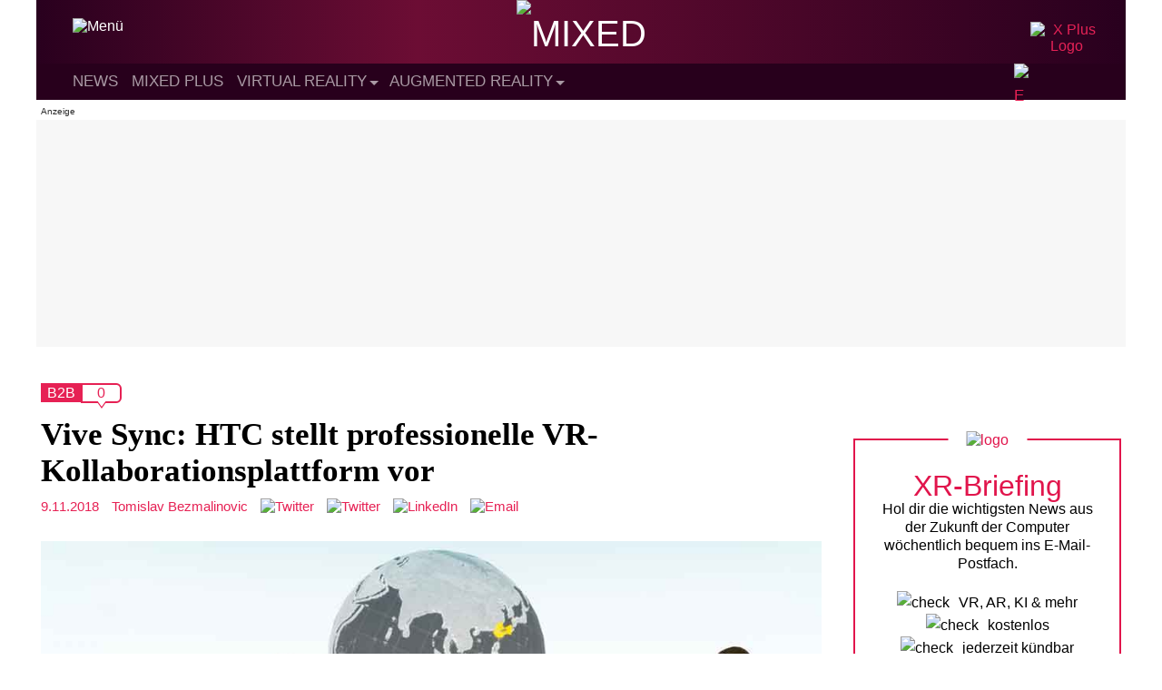

--- FILE ---
content_type: text/html; charset=UTF-8
request_url: https://mixed.de/vive-sync-htc-stellt-professionelle-vr-kollaborationsplattform-vor/
body_size: 21233
content:
<!DOCTYPE html>
<html lang="de">

<head>
    <meta charset="UTF-8" /><link data-optimized="2" rel="stylesheet" href="https://mixed.de/wp-content/litespeed/css/0d517b37ec7197ec47f199d70b8e4396.css?ver=26969" />
    <meta name="viewport" content="width=device-width" />
    <meta name='robots' content='index, follow, max-image-preview:large, max-snippet:-1, max-video-preview:-1' />
	<style>img:is([sizes="auto" i], [sizes^="auto," i]) { contain-intrinsic-size: 3000px 1500px }</style>
	
	<!-- This site is optimized with the Yoast SEO Premium plugin v25.0 (Yoast SEO v25.0) - https://yoast.com/wordpress/plugins/seo/ -->
	<title>Vive Sync: HTC stellt professionelle VR-Kollaborationsplattform vor</title>
	<meta name="description" content="Vive Sync ist eine VR-App speziell für Unternehmen, mit der sich Mitarbeiter von überall aus in der Virtual Reality treffen können." />
	<link rel="canonical" href="https://mixed.de/vive-sync-htc-stellt-professionelle-vr-kollaborationsplattform-vor/" />
	<meta property="og:locale" content="de_DE" />
	<meta property="og:type" content="article" />
	<meta property="og:title" content="Vive Sync: HTC stellt professionelle VR-Kollaborationsplattform vor" />
	<meta property="og:description" content="Vive Sync ist eine VR-App speziell für Unternehmen, mit der sich Mitarbeiter von überall aus in der Virtual Reality treffen können." />
	<meta property="og:url" content="https://mixed.de/vive-sync-htc-stellt-professionelle-vr-kollaborationsplattform-vor/" />
	<meta property="og:site_name" content="MIXED" />
	<meta property="article:publisher" content="https://www.facebook.com/MIXED.de/" />
	<meta property="article:published_time" content="2018-11-09T08:08:34+00:00" />
	<meta property="article:modified_time" content="2018-11-09T10:34:28+00:00" />
	<meta property="og:image" content="https://mixed.de/wp-content/uploads/2018/11/Vive_Sync_1.jpg" />
	<meta property="og:image:width" content="1000" />
	<meta property="og:image:height" content="563" />
	<meta property="og:image:type" content="image/jpeg" />
	<meta name="author" content="Tomislav Bezmalinovic" />
	<meta name="twitter:card" content="summary_large_image" />
	<meta name="twitter:creator" content="@https://twitter.com/tombezmalinovic" />
	<meta name="twitter:site" content="@MIXED_de" />
	<script type="application/ld+json" class="yoast-schema-graph">{"@context":"https://schema.org","@graph":[{"@type":"NewsArticle","@id":"https://mixed.de/vive-sync-htc-stellt-professionelle-vr-kollaborationsplattform-vor/#article","isPartOf":{"@id":"https://mixed.de/vive-sync-htc-stellt-professionelle-vr-kollaborationsplattform-vor/"},"author":{"name":"Tomislav Bezmalinovic","@id":"https://mixed.de/#/schema/person/b19ec80dd58d0998a1d17ccbd98c2bfb"},"headline":"Vive Sync: HTC stellt professionelle VR-Kollaborationsplattform vor","datePublished":"2018-11-09T08:08:34+00:00","dateModified":"2018-11-09T10:34:28+00:00","mainEntityOfPage":{"@id":"https://mixed.de/vive-sync-htc-stellt-professionelle-vr-kollaborationsplattform-vor/"},"wordCount":253,"commentCount":0,"publisher":{"@id":"https://mixed.de/#organization"},"image":{"@id":"https://mixed.de/vive-sync-htc-stellt-professionelle-vr-kollaborationsplattform-vor/#primaryimage"},"thumbnailUrl":"https://mixed.de/wp-content/uploads/2018/11/Vive_Sync_1.jpg","keywords":["B2B","HTC","HTC Vive"],"articleSection":["Virtual Reality"],"inLanguage":"de","potentialAction":[{"@type":"CommentAction","name":"Comment","target":["https://mixed.de/vive-sync-htc-stellt-professionelle-vr-kollaborationsplattform-vor/#respond"]}],"copyrightYear":"2018","copyrightHolder":{"@id":"https://mixed.de/#organization"}},{"@type":"WebPage","@id":"https://mixed.de/vive-sync-htc-stellt-professionelle-vr-kollaborationsplattform-vor/","url":"https://mixed.de/vive-sync-htc-stellt-professionelle-vr-kollaborationsplattform-vor/","name":"Vive Sync: HTC stellt professionelle VR-Kollaborationsplattform vor","isPartOf":{"@id":"https://mixed.de/#website"},"primaryImageOfPage":{"@id":"https://mixed.de/vive-sync-htc-stellt-professionelle-vr-kollaborationsplattform-vor/#primaryimage"},"image":{"@id":"https://mixed.de/vive-sync-htc-stellt-professionelle-vr-kollaborationsplattform-vor/#primaryimage"},"thumbnailUrl":"https://mixed.de/wp-content/uploads/2018/11/Vive_Sync_1.jpg","datePublished":"2018-11-09T08:08:34+00:00","dateModified":"2018-11-09T10:34:28+00:00","description":"Vive Sync ist eine VR-App speziell für Unternehmen, mit der sich Mitarbeiter von überall aus in der Virtual Reality treffen können.","breadcrumb":{"@id":"https://mixed.de/vive-sync-htc-stellt-professionelle-vr-kollaborationsplattform-vor/#breadcrumb"},"inLanguage":"de","potentialAction":[{"@type":"ReadAction","target":["https://mixed.de/vive-sync-htc-stellt-professionelle-vr-kollaborationsplattform-vor/"]}]},{"@type":"ImageObject","inLanguage":"de","@id":"https://mixed.de/vive-sync-htc-stellt-professionelle-vr-kollaborationsplattform-vor/#primaryimage","url":"https://mixed.de/wp-content/uploads/2018/11/Vive_Sync_1.jpg","contentUrl":"https://mixed.de/wp-content/uploads/2018/11/Vive_Sync_1.jpg","width":1000,"height":563,"caption":"Vive Sync: HTC stellt professionelle VR-Kollaborationsplattform vor"},{"@type":"BreadcrumbList","@id":"https://mixed.de/vive-sync-htc-stellt-professionelle-vr-kollaborationsplattform-vor/#breadcrumb","itemListElement":[{"@type":"ListItem","position":1,"name":"Startseite","item":"https://mixed.de/"},{"@type":"ListItem","position":2,"name":"Vive Sync: HTC stellt professionelle VR-Kollaborationsplattform vor"}]},{"@type":"WebSite","@id":"https://mixed.de/#website","url":"https://mixed.de/","name":"MIXED","description":"News zu VR, AR und KI","publisher":{"@id":"https://mixed.de/#organization"},"potentialAction":[{"@type":"SearchAction","target":{"@type":"EntryPoint","urlTemplate":"https://mixed.de/?s={search_term_string}"},"query-input":{"@type":"PropertyValueSpecification","valueRequired":true,"valueName":"search_term_string"}}],"inLanguage":"de"},{"@type":"Organization","@id":"https://mixed.de/#organization","name":"MIXED","url":"https://mixed.de/","logo":{"@type":"ImageObject","inLanguage":"de","@id":"https://mixed.de/#/schema/logo/image/","url":"https://mixed.de/wp-content/uploads/2020/10/mixed_logo_publisher_black.png","contentUrl":"https://mixed.de/wp-content/uploads/2020/10/mixed_logo_publisher_black.png","width":1660,"height":341,"caption":"MIXED"},"image":{"@id":"https://mixed.de/#/schema/logo/image/"},"sameAs":["https://www.facebook.com/MIXED.de/","https://x.com/MIXED_de","https://www.youtube.com/channel/UCjWrnToUVciiM7C6KVSsQbQ"]},{"@type":"Person","@id":"https://mixed.de/#/schema/person/b19ec80dd58d0998a1d17ccbd98c2bfb","name":"Tomislav Bezmalinovic","image":{"@type":"ImageObject","inLanguage":"de","@id":"https://mixed.de/#/schema/person/image/","url":"/resources/images/avatar_tomislav_bezmalinovic.jpg","contentUrl":"/resources/images/avatar_tomislav_bezmalinovic.jpg","caption":"Tomislav Bezmalinovic"},"description":"Tomislav hat Philosophie studiert und denkt, dass Virtual Reality den Blick auf die Welt nicht verstellt, sondern erst ermöglicht. Er interessiert sich für die Kunst der VR-Spiele, findet Menschen mit VR-Brillen schön und errang alle Erfolge in Until You Fall.","sameAs":["https://immersionist.de/","www.linkedin.com/in/tomislav-bezmalinović-096854150","https://x.com/https://twitter.com/tombezmalinovic"],"url":"https://mixed.de/author/tomislav-bezmalinovic/"}]}</script>
	<!-- / Yoast SEO Premium plugin. -->


<link rel="alternate" type="application/rss+xml" title="MIXED &raquo; Feed" href="https://mixed.de/feed/" />
<link rel="alternate" type="application/rss+xml" title="MIXED &raquo; Kommentar-Feed" href="https://mixed.de/comments/feed/" />
<link rel="alternate" type="application/rss+xml" title="MIXED &raquo; Vive Sync: HTC stellt professionelle VR-Kollaborationsplattform vor Kommentar-Feed" href="https://mixed.de/vive-sync-htc-stellt-professionelle-vr-kollaborationsplattform-vor/feed/" />

<style id='classic-theme-styles-inline-css' type='text/css'>
/*! This file is auto-generated */
.wp-block-button__link{color:#fff;background-color:#32373c;border-radius:9999px;box-shadow:none;text-decoration:none;padding:calc(.667em + 2px) calc(1.333em + 2px);font-size:1.125em}.wp-block-file__button{background:#32373c;color:#fff;text-decoration:none}
</style>
<style id='global-styles-inline-css' type='text/css'>
:root{--wp--preset--aspect-ratio--square: 1;--wp--preset--aspect-ratio--4-3: 4/3;--wp--preset--aspect-ratio--3-4: 3/4;--wp--preset--aspect-ratio--3-2: 3/2;--wp--preset--aspect-ratio--2-3: 2/3;--wp--preset--aspect-ratio--16-9: 16/9;--wp--preset--aspect-ratio--9-16: 9/16;--wp--preset--color--black: #000000;--wp--preset--color--cyan-bluish-gray: #abb8c3;--wp--preset--color--white: #ffffff;--wp--preset--color--pale-pink: #f78da7;--wp--preset--color--vivid-red: #cf2e2e;--wp--preset--color--luminous-vivid-orange: #ff6900;--wp--preset--color--luminous-vivid-amber: #fcb900;--wp--preset--color--light-green-cyan: #7bdcb5;--wp--preset--color--vivid-green-cyan: #00d084;--wp--preset--color--pale-cyan-blue: #8ed1fc;--wp--preset--color--vivid-cyan-blue: #0693e3;--wp--preset--color--vivid-purple: #9b51e0;--wp--preset--gradient--vivid-cyan-blue-to-vivid-purple: linear-gradient(135deg,rgba(6,147,227,1) 0%,rgb(155,81,224) 100%);--wp--preset--gradient--light-green-cyan-to-vivid-green-cyan: linear-gradient(135deg,rgb(122,220,180) 0%,rgb(0,208,130) 100%);--wp--preset--gradient--luminous-vivid-amber-to-luminous-vivid-orange: linear-gradient(135deg,rgba(252,185,0,1) 0%,rgba(255,105,0,1) 100%);--wp--preset--gradient--luminous-vivid-orange-to-vivid-red: linear-gradient(135deg,rgba(255,105,0,1) 0%,rgb(207,46,46) 100%);--wp--preset--gradient--very-light-gray-to-cyan-bluish-gray: linear-gradient(135deg,rgb(238,238,238) 0%,rgb(169,184,195) 100%);--wp--preset--gradient--cool-to-warm-spectrum: linear-gradient(135deg,rgb(74,234,220) 0%,rgb(151,120,209) 20%,rgb(207,42,186) 40%,rgb(238,44,130) 60%,rgb(251,105,98) 80%,rgb(254,248,76) 100%);--wp--preset--gradient--blush-light-purple: linear-gradient(135deg,rgb(255,206,236) 0%,rgb(152,150,240) 100%);--wp--preset--gradient--blush-bordeaux: linear-gradient(135deg,rgb(254,205,165) 0%,rgb(254,45,45) 50%,rgb(107,0,62) 100%);--wp--preset--gradient--luminous-dusk: linear-gradient(135deg,rgb(255,203,112) 0%,rgb(199,81,192) 50%,rgb(65,88,208) 100%);--wp--preset--gradient--pale-ocean: linear-gradient(135deg,rgb(255,245,203) 0%,rgb(182,227,212) 50%,rgb(51,167,181) 100%);--wp--preset--gradient--electric-grass: linear-gradient(135deg,rgb(202,248,128) 0%,rgb(113,206,126) 100%);--wp--preset--gradient--midnight: linear-gradient(135deg,rgb(2,3,129) 0%,rgb(40,116,252) 100%);--wp--preset--font-size--small: 13px;--wp--preset--font-size--medium: 20px;--wp--preset--font-size--large: 36px;--wp--preset--font-size--x-large: 42px;--wp--preset--spacing--20: 0.44rem;--wp--preset--spacing--30: 0.67rem;--wp--preset--spacing--40: 1rem;--wp--preset--spacing--50: 1.5rem;--wp--preset--spacing--60: 2.25rem;--wp--preset--spacing--70: 3.38rem;--wp--preset--spacing--80: 5.06rem;--wp--preset--shadow--natural: 6px 6px 9px rgba(0, 0, 0, 0.2);--wp--preset--shadow--deep: 12px 12px 50px rgba(0, 0, 0, 0.4);--wp--preset--shadow--sharp: 6px 6px 0px rgba(0, 0, 0, 0.2);--wp--preset--shadow--outlined: 6px 6px 0px -3px rgba(255, 255, 255, 1), 6px 6px rgba(0, 0, 0, 1);--wp--preset--shadow--crisp: 6px 6px 0px rgba(0, 0, 0, 1);}:where(.is-layout-flex){gap: 0.5em;}:where(.is-layout-grid){gap: 0.5em;}body .is-layout-flex{display: flex;}.is-layout-flex{flex-wrap: wrap;align-items: center;}.is-layout-flex > :is(*, div){margin: 0;}body .is-layout-grid{display: grid;}.is-layout-grid > :is(*, div){margin: 0;}:where(.wp-block-columns.is-layout-flex){gap: 2em;}:where(.wp-block-columns.is-layout-grid){gap: 2em;}:where(.wp-block-post-template.is-layout-flex){gap: 1.25em;}:where(.wp-block-post-template.is-layout-grid){gap: 1.25em;}.has-black-color{color: var(--wp--preset--color--black) !important;}.has-cyan-bluish-gray-color{color: var(--wp--preset--color--cyan-bluish-gray) !important;}.has-white-color{color: var(--wp--preset--color--white) !important;}.has-pale-pink-color{color: var(--wp--preset--color--pale-pink) !important;}.has-vivid-red-color{color: var(--wp--preset--color--vivid-red) !important;}.has-luminous-vivid-orange-color{color: var(--wp--preset--color--luminous-vivid-orange) !important;}.has-luminous-vivid-amber-color{color: var(--wp--preset--color--luminous-vivid-amber) !important;}.has-light-green-cyan-color{color: var(--wp--preset--color--light-green-cyan) !important;}.has-vivid-green-cyan-color{color: var(--wp--preset--color--vivid-green-cyan) !important;}.has-pale-cyan-blue-color{color: var(--wp--preset--color--pale-cyan-blue) !important;}.has-vivid-cyan-blue-color{color: var(--wp--preset--color--vivid-cyan-blue) !important;}.has-vivid-purple-color{color: var(--wp--preset--color--vivid-purple) !important;}.has-black-background-color{background-color: var(--wp--preset--color--black) !important;}.has-cyan-bluish-gray-background-color{background-color: var(--wp--preset--color--cyan-bluish-gray) !important;}.has-white-background-color{background-color: var(--wp--preset--color--white) !important;}.has-pale-pink-background-color{background-color: var(--wp--preset--color--pale-pink) !important;}.has-vivid-red-background-color{background-color: var(--wp--preset--color--vivid-red) !important;}.has-luminous-vivid-orange-background-color{background-color: var(--wp--preset--color--luminous-vivid-orange) !important;}.has-luminous-vivid-amber-background-color{background-color: var(--wp--preset--color--luminous-vivid-amber) !important;}.has-light-green-cyan-background-color{background-color: var(--wp--preset--color--light-green-cyan) !important;}.has-vivid-green-cyan-background-color{background-color: var(--wp--preset--color--vivid-green-cyan) !important;}.has-pale-cyan-blue-background-color{background-color: var(--wp--preset--color--pale-cyan-blue) !important;}.has-vivid-cyan-blue-background-color{background-color: var(--wp--preset--color--vivid-cyan-blue) !important;}.has-vivid-purple-background-color{background-color: var(--wp--preset--color--vivid-purple) !important;}.has-black-border-color{border-color: var(--wp--preset--color--black) !important;}.has-cyan-bluish-gray-border-color{border-color: var(--wp--preset--color--cyan-bluish-gray) !important;}.has-white-border-color{border-color: var(--wp--preset--color--white) !important;}.has-pale-pink-border-color{border-color: var(--wp--preset--color--pale-pink) !important;}.has-vivid-red-border-color{border-color: var(--wp--preset--color--vivid-red) !important;}.has-luminous-vivid-orange-border-color{border-color: var(--wp--preset--color--luminous-vivid-orange) !important;}.has-luminous-vivid-amber-border-color{border-color: var(--wp--preset--color--luminous-vivid-amber) !important;}.has-light-green-cyan-border-color{border-color: var(--wp--preset--color--light-green-cyan) !important;}.has-vivid-green-cyan-border-color{border-color: var(--wp--preset--color--vivid-green-cyan) !important;}.has-pale-cyan-blue-border-color{border-color: var(--wp--preset--color--pale-cyan-blue) !important;}.has-vivid-cyan-blue-border-color{border-color: var(--wp--preset--color--vivid-cyan-blue) !important;}.has-vivid-purple-border-color{border-color: var(--wp--preset--color--vivid-purple) !important;}.has-vivid-cyan-blue-to-vivid-purple-gradient-background{background: var(--wp--preset--gradient--vivid-cyan-blue-to-vivid-purple) !important;}.has-light-green-cyan-to-vivid-green-cyan-gradient-background{background: var(--wp--preset--gradient--light-green-cyan-to-vivid-green-cyan) !important;}.has-luminous-vivid-amber-to-luminous-vivid-orange-gradient-background{background: var(--wp--preset--gradient--luminous-vivid-amber-to-luminous-vivid-orange) !important;}.has-luminous-vivid-orange-to-vivid-red-gradient-background{background: var(--wp--preset--gradient--luminous-vivid-orange-to-vivid-red) !important;}.has-very-light-gray-to-cyan-bluish-gray-gradient-background{background: var(--wp--preset--gradient--very-light-gray-to-cyan-bluish-gray) !important;}.has-cool-to-warm-spectrum-gradient-background{background: var(--wp--preset--gradient--cool-to-warm-spectrum) !important;}.has-blush-light-purple-gradient-background{background: var(--wp--preset--gradient--blush-light-purple) !important;}.has-blush-bordeaux-gradient-background{background: var(--wp--preset--gradient--blush-bordeaux) !important;}.has-luminous-dusk-gradient-background{background: var(--wp--preset--gradient--luminous-dusk) !important;}.has-pale-ocean-gradient-background{background: var(--wp--preset--gradient--pale-ocean) !important;}.has-electric-grass-gradient-background{background: var(--wp--preset--gradient--electric-grass) !important;}.has-midnight-gradient-background{background: var(--wp--preset--gradient--midnight) !important;}.has-small-font-size{font-size: var(--wp--preset--font-size--small) !important;}.has-medium-font-size{font-size: var(--wp--preset--font-size--medium) !important;}.has-large-font-size{font-size: var(--wp--preset--font-size--large) !important;}.has-x-large-font-size{font-size: var(--wp--preset--font-size--x-large) !important;}
:where(.wp-block-post-template.is-layout-flex){gap: 1.25em;}:where(.wp-block-post-template.is-layout-grid){gap: 1.25em;}
:where(.wp-block-columns.is-layout-flex){gap: 2em;}:where(.wp-block-columns.is-layout-grid){gap: 2em;}
:root :where(.wp-block-pullquote){font-size: 1.5em;line-height: 1.6;}
</style>



<script type="text/javascript" src="https://mixed.de/wp-content/themes/mixed-refresh-theme/js/darkmode.js?ver=6.8.3" id="mixed-darkmode-js"></script>
<script type="text/javascript" src="https://mixed.de/wp-includes/js/jquery/jquery.min.js?ver=3.7.1" id="jquery-core-js"></script>



<script type="text/javascript" id="mixed-main-js-extra">
/* <![CDATA[ */
var mixed_main = {"homeUrl":"https:\/\/mixed.de","ajaxurl":"https:\/\/mixed.de\/wp-admin\/admin-ajax.php"};
/* ]]> */
</script>


<link rel='shortlink' href='https://mixed.de/?p=77652' />
<style type="text/css">.aawp .aawp-tb__row--highlight{background-color:#256aaf;}.aawp .aawp-tb__row--highlight{color:#256aaf;}.aawp .aawp-tb__row--highlight a{color:#256aaf;}</style><style type="text/css">.aawp .aawp-product__description ul { font-size: 15px; line-height: 1.6; }

.aawp .aawp-product--list .aawp-product__teaser {display:none;}

.aawp-product--amp .aawp-product__image {margin: 0 auto; }
.aawp .aawp-product--horizontal .aawp-product__image {max-width:75%;margin-bottom:0px;}
.aawp .aawp-product--horizontal.aawp-product--inline-info .aawp-product__thumb {margin-bottom:0px;}
.widget .aawp-box, .aawp.aawp-box.box--widget {border:none;margin:0px;}
.widget .aawp-disclaimer {padding: 0 5px 0 5px;margin-bottom:0px;}

.aawp table.aawp-table {margin-bottom:2px;}

.aawp .aawp-product--horizontal.aawp-product--ribbon {padding-top:25px}
.aawp .aawp-product--horizontal {padding-bottom: 10px;}

.aawp-box__description {display:none;}
.aawp.aawp-box.inline-info .aawp-box__content {min-height:0px;}
.aawp.aawp-box .aawp-box__title {margin:2px;}
.aawp.aawp-box .aawp-box__info {bottom: 0px;
    left: 0px;
    max-width: none;
    color: #666;
    font-size: 11px;
    text-align: right;
    position: inherit;
    display: block;
    margin-top: 4px;}
.aawp.aawp-box {padding-bottom:0px;margin-bottom:2px;}
.aawp.aawp-box .aawp-box__image {max-width:70%;}
.single-page .the-content p.aawp-disclaimer {font-size:10px;margin-bottom:15px;}
.aawp-product {position:relative;margin: 0 0 0px;}

@media only screen and (max-width: 920px) {.single-page .the-content p.aawp-disclaimer {font-family:"Arial", sans-serif;font-size:11px;color:#000;line-height:1.7em;font-weight:400;}} 
@media only screen and (max-width: 770px)  {.aawp.aawp-box .aawp-box__image {max-width:30%;}}
@media (max-width: 480px) {.aawp .aawp-product--horizontal .aawp-product__title {text-align:center;}}</style>    <style type="text/css">
        #wpadminbar {
            z-index: 9999999999;
        }
        /* Plus any other styles you may need to add for the menu */
    </style>

    <!-- Preload -->
    <link as="font" crossorigin="anonymous" href="/resources/webfonts/rajdhani/700/font_mxd_rajdhani_v10_latin_700.woff2" rel="preload" type="font/woff2" />

    <!-- Favicons -->
    <link rel="apple-touch-icon" sizes="57x57" href="/resources/favicons/apple-icon-57x57.png">
    <link rel="apple-touch-icon" sizes="60x60" href="/resources/favicons/apple-icon-60x60.png">
    <link rel="apple-touch-icon" sizes="72x72" href="/resources/favicons/apple-icon-72x72.png">
    <link rel="apple-touch-icon" sizes="76x76" href="/resources/favicons/apple-icon-76x76.png">
    <link rel="apple-touch-icon" sizes="114x114" href="/resources/favicons/apple-icon-114x114.png">
    <link rel="apple-touch-icon" sizes="120x120" href="/resources/favicons/apple-icon-120x120.png">
    <link rel="apple-touch-icon" sizes="144x144" href="/resources/favicons/apple-icon-144x144.png">
    <link rel="apple-touch-icon" sizes="152x152" href="/resources/favicons/apple-icon-152x152.png">
    <link rel="apple-touch-icon" sizes="180x180" href="/resources/favicons/apple-icon-180x180.png">
    <link rel="icon" type="image/png" sizes="192x192" href="/resources/favicons/android-icon-192x192.png">
    <link rel="icon" type="image/png" sizes="256x256" href="/resources/favicons/favicon-256x256.png">
    <link rel="icon" type="image/png" sizes="96x96" href="/resources/favicons/favicon-96x96.png">
    <link rel="icon" type="image/png" sizes="32x32" href="/resources/favicons/favicon-32x32.png">
    <link rel="icon" type="image/png" sizes="16x16" href="/resources/favicons/favicon-16x16.png">

    <!-- Facebook Verification-->
    <meta name="facebook-domain-verification" content="2g2ozfe80f3hkzlsv1cspi05j77x87" />

    <!-- Webmanifest -->
    <link rel="manifest" href="/manifest.webmanifest">

    <!-- Steady -->
    <script type="text/javascript" src="https://steadyhq.com/widget_loader/ad02a602-4514-47d5-b1df-b99b64ef33a9"></script>

            <!-- Sourcepoint -->
        <script>
            "use strict";

            function _typeof(t) {
                return (_typeof = "function" == typeof Symbol && "symbol" == typeof Symbol.iterator ? function(t) {
                    return typeof t
                } : function(t) {
                    return t && "function" == typeof Symbol && t.constructor === Symbol && t !== Symbol.prototype ? "symbol" : typeof t
                })(t)
            }! function() {
                var t = function() {
                    var t, e, o = [],
                        n = window,
                        r = n;
                    for (; r;) {
                        try {
                            if (r.frames.__tcfapiLocator) {
                                t = r;
                                break
                            }
                        } catch (t) {}
                        if (r === n.top) break;
                        r = r.parent
                    }
                    t || (! function t() {
                        var e = n.document,
                            o = !!n.frames.__tcfapiLocator;
                        if (!o)
                            if (e.body) {
                                var r = e.createElement("iframe");
                                r.style.cssText = "display:none", r.name = "__tcfapiLocator", e.body.appendChild(r)
                            } else setTimeout(t, 5);
                        return !o
                    }(), n.__tcfapi = function() {
                        for (var t = arguments.length, n = new Array(t), r = 0; r < t; r++) n[r] = arguments[r];
                        if (!n.length) return o;
                        "setGdprApplies" === n[0] ? n.length > 3 && 2 === parseInt(n[1], 10) && "boolean" == typeof n[3] && (e = n[3], "function" == typeof n[2] && n[2]("set", !0)) : "ping" === n[0] ? "function" == typeof n[2] && n[2]({
                            gdprApplies: e,
                            cmpLoaded: !1,
                            cmpStatus: "stub"
                        }) : o.push(n)
                    }, n.addEventListener("message", (function(t) {
                        var e = "string" == typeof t.data,
                            o = {};
                        if (e) try {
                            o = JSON.parse(t.data)
                        } catch (t) {} else o = t.data;
                        var n = "object" === _typeof(o) && null !== o ? o.__tcfapiCall : null;
                        n && window.__tcfapi(n.command, n.version, (function(o, r) {
                            var a = {
                                __tcfapiReturn: {
                                    returnValue: o,
                                    success: r,
                                    callId: n.callId
                                }
                            };
                            t && t.source && t.source.postMessage && t.source.postMessage(e ? JSON.stringify(a) : a, "*")
                        }), n.parameter)
                    }), !1))
                };
                "undefined" != typeof module ? module.exports = t : t()
            }();
        </script>





        <script>
            window._sp_queue = [];
            window._sp_ = {
                config: {
                    accountId: 1603,
                    baseEndpoint: 'https://cmp.mixed.de',
                    propertyId: 36198,
                    gdpr: {},
                    events: {
                        onMessageChoiceSelect: function() {
                            console.log('[event] onMessageChoiceSelect', arguments);
                        },
                        onMessageReady: function() {
                            console.log('[event] onMessageReady', arguments);
                        },
                        onMessageChoiceError: function() {
                            console.log('[event] onMessageChoiceError', arguments);
                        },
                        onPrivacyManagerAction: function() {
                            console.log('[event] onPrivacyManagerAction', arguments);
                        },
                        onPMCancel: function() {
                            console.log('[event] onPMCancel', arguments);
                        },
                        onMessageReceiveData: function() {
                            console.log('[event] onMessageReceiveData', arguments);
                        },
                        onSPPMObjectReady: function() {
                            console.log('[event] onSPPMObjectReady', arguments);
                        },
                        onConsentReady: function(consentUUID, euconsent) {
                            console.log('[event] onConsentReady', arguments);
                        },
                        onError: function() {
                            console.log('[event] onError', arguments);
                        },
                    }
                }
            }
        </script>
        <script src='https://cmp.mixed.de/unified/wrapperMessagingWithoutDetection.js' async></script>
        <!-- End Sourcepoint -->

        <!-- Mapping -->
        <script>
            var adHandler = adHandler || {
                cmd: []
            };
            adHandler.cmd.push(function() {
                adHandler.service.setTargeting('channel', 'mixed');
                adHandler.service.setTargeting('MIX_url', '/vive-sync-htc-stellt-professionelle-vr-kollaborationsplattform-vor/');
                adHandler.service.setTargeting('hostname', 'mixed.de');
                adHandler.service.setTargeting('pay', 'false');
                adHandler.service.setTargeting('MIX_keyword', 'B2B, HTC, HTC Vive, Virtual Reality');
                adHandler.service.setTargeting('language', 'de');
                                                    adHandler.service.setTargeting('MIX_identifier', '77652');
                                adHandler.service.request();
            });
        </script>
        <!-- End Mapping -->

        <!-- Framework JS Files -->
        <script async type="text/javascript" src="https://cpg-cdn.com/T3N/MIX/framework_core.js"></script>
        <script async type="text/javascript" src="https://cpg-cdn.com/T3N/MIX/MIX_Artikel_Standard_mapping.js"></script>
        <!-- End Framework JS Files -->
    
    <!-- DC Data Tag Manager -->
    <script>
        var _mtm = window._mtm = window._mtm || [];
        _mtm.push({
            'mtm.startTime': (new Date().getTime()),
            'event': 'mtm.Start'
        });
        var d = document,
            g = d.createElement('script'),
            s = d.getElementsByTagName('script')[0];
        g.async = true;
        g.src = 'https://data.deep-content.io/js/container_XVLefH3r.js';
        s.parentNode.insertBefore(g, s);
    </script>
    <!-- End DC Data Tag Manager -->

<meta name="referrer" content="no-referrer-when-downgrade" />
<style type="text/css"> #wp-worthy-pixel { line-height: 1px; height: 1px; margin: 0; padding: 0; overflow: hidden; } </style>
      <meta name="onesignal" content="wordpress-plugin"/>
            <script>

      window.OneSignalDeferred = window.OneSignalDeferred || [];

      OneSignalDeferred.push(function(OneSignal) {
        var oneSignal_options = {};
        window._oneSignalInitOptions = oneSignal_options;

        oneSignal_options['serviceWorkerParam'] = { scope: '/wp-content/plugins/onesignal-free-web-push-notifications/sdk_files/push/onesignal/' };
oneSignal_options['serviceWorkerPath'] = 'OneSignalSDKWorker.js';

        OneSignal.Notifications.setDefaultUrl("https://mixed.de");

        oneSignal_options['wordpress'] = true;
oneSignal_options['appId'] = 'eeefb0a8-923b-4249-ae9b-e771759cdcda';
oneSignal_options['allowLocalhostAsSecureOrigin'] = true;
oneSignal_options['welcomeNotification'] = { };
oneSignal_options['welcomeNotification']['disable'] = true;
oneSignal_options['path'] = "https://mixed.de/wp-content/plugins/onesignal-free-web-push-notifications/sdk_files/";
oneSignal_options['safari_web_id'] = "web.onesignal.auto.01b20842-ed7c-48c4-bd42-e78491d78625";
oneSignal_options['persistNotification'] = false;
oneSignal_options['promptOptions'] = { };
oneSignal_options['promptOptions']['actionMessage'] = "Browser-News für MIXED.de aktivieren (jederzeit deaktivierbar)";
oneSignal_options['promptOptions']['acceptButtonText'] = "Ja";
oneSignal_options['promptOptions']['cancelButtonText'] = "Nein";
              OneSignal.init(window._oneSignalInitOptions);
                    });

      function documentInitOneSignal() {
        var oneSignal_elements = document.getElementsByClassName("OneSignal-prompt");

        var oneSignalLinkClickHandler = function(event) { OneSignal.Notifications.requestPermission(); event.preventDefault(); };        for(var i = 0; i < oneSignal_elements.length; i++)
          oneSignal_elements[i].addEventListener('click', oneSignalLinkClickHandler, false);
      }

      if (document.readyState === 'complete') {
           documentInitOneSignal();
      }
      else {
           window.addEventListener("load", function(event){
               documentInitOneSignal();
          });
      }
    </script>
    
    <!-- begin preload of IOM web manager -->
    <link rel='preload' href='//data-1d770934d4.mixed.de/iomm/latest/manager/base/es6/bundle.js' as='script' id='IOMmBundle'>
    <link rel='preload' href='//data-1d770934d4.mixed.de/iomm/latest/bootstrap/loader.js' as='script'>
    <!-- end preload of IOM web manager -->
    <!-- begin loading of IOMm bootstrap code -->
    <script type='text/javascript' src="//data-1d770934d4.mixed.de/iomm/latest/bootstrap/loader.js"></script>
    <!-- end loading of IOMm bootstrap code -->
</head>

<body class="wp-singular post-template-default single single-post postid-77652 single-format-image wp-theme-mixed-refresh-theme  aawp-custom">
    <a href="#content" class="skip-link screen-reader-text">Skip to the content</a>
<script type='text/javascript'>
    IOMm('configure', { st: 'mixed', dn: 'data-1d770934d4.mixed.de', mh:5 });
    IOMm('pageview', { cp: 'Article_Computer_P' });
</script>



    <!-- Start Grid -->
    <div class="grid">
        <div id="wrapper" class="hfeed">
                            <div class="desktop-view">
                    <div class="ad-container-d ad-container-top">
                        <div id="MIX_D_Top" class="ad"></div>
                    </div>
                </div>
                        <header id="header" role="banner">
                <div id="branding">
                    <div id="site-title">
                        <a href="https://mixed.de/" title="MIXED" rel="home"><span class="screen-reader-text">MIXED</span><span id="logo-container" itemscope itemtype="https://schema.org/ImageObject"><img src="/resources/logos/logo_mxd_full_light.svg" alt="MIXED" id="logo" data-no-lazy="1" width="185" height="38"></span></a>                    </div>
                    <div id="site-description">News zu VR, AR und KI                    </div>
                    <button id="menu-icon" class="menu-toggle">
                        <img class="menu-icon" src="/resources/icons/icon_mxd_menu.svg" alt="Menü" data-no-lazy="1" width="30" height="30">
                        <img class="menu-icon-close" src="/resources/icons/icon_mxd_close.svg" alt="close" data-no-lazy="1" width="20" height="20">
                        <span class="menu-text screen-reader-text"> Menu</span>
                    </button>
                                            <div id="header-logo-x"><a href="/mixed-plus/"><img src="/resources/logos/logo_mxd_x-plus.svg" alt="X Plus Logo" title="Jetzt unterstützen" data-no-lazy="1" width="80" height="24"></a></div>
                                    </div>
                <nav id="menu" class="clear-float" role="navigation" itemscope itemtype="https://schema.org/SiteNavigationElement">
                    <div class="menu-sticky-container"><ul id="menu-sticky" class="menu"><li id="menu-item-39023" class="menu-item menu-item-type-custom menu-item-object-custom menu-item-39023"><a href="https://mixed.de/news/"><span>News</span></a></li>
<li id="menu-item-91026" class="menu-item menu-item-type-post_type menu-item-object-page menu-item-91026"><a href="https://mixed.de/mixed-plus/"><span>MIXED Plus</span></a></li>
<li id="menu-item-86510" class="menu-item menu-item-type-taxonomy menu-item-object-category current-post-ancestor current-menu-parent current-post-parent menu-item-has-children menu-item-86510"><a href="https://mixed.de/virtual-reality-news/"><span>Virtual Reality</span></a>
<ul class="sub-menu">
	<li id="menu-item-154322" class="menu-item menu-item-type-post_type menu-item-object-post menu-item-154322"><a href="https://mixed.de/virtual-reality-starter-guide/"><span>Virtual Reality Guide</span></a></li>
	<li id="menu-item-176364" class="menu-item menu-item-type-post_type menu-item-object-post menu-item-176364"><a href="https://mixed.de/virtual-reality-geschichte/"><span>Die Geschichte der Virtual Reality</span></a></li>
	<li id="menu-item-153143" class="menu-item menu-item-type-post_type menu-item-object-post menu-item-153143"><a href="https://mixed.de/vr-brillen-vergleich/"><span>VR-Brillen-Vergleich</span></a></li>
	<li id="menu-item-204572" class="menu-item menu-item-type-taxonomy menu-item-object-category menu-item-204572"><a href="https://mixed.de/tests/"><span>Tests</span></a></li>
	<li id="menu-item-153142" class="menu-item menu-item-type-taxonomy menu-item-object-category menu-item-153142"><a href="https://mixed.de/virtual-reality-news/vr-hardware/"><span>VR-Hardware</span></a></li>
	<li id="menu-item-153140" class="menu-item menu-item-type-taxonomy menu-item-object-category menu-item-153140"><a href="https://mixed.de/virtual-reality-news/vr-spiele/"><span>VR-Spiele</span></a></li>
	<li id="menu-item-156225" class="menu-item menu-item-type-taxonomy menu-item-object-category menu-item-156225"><a href="https://mixed.de/virtual-reality-news/filme/"><span>VR-Filme</span></a></li>
	<li id="menu-item-153141" class="menu-item menu-item-type-taxonomy menu-item-object-category menu-item-153141"><a href="https://mixed.de/virtual-reality-news/vr-apps/"><span>VR-Apps</span></a></li>
</ul>
</li>
<li id="menu-item-86511" class="menu-item menu-item-type-taxonomy menu-item-object-category menu-item-has-children menu-item-86511"><a href="https://mixed.de/augmented-reality-news/"><span>Augmented Reality</span></a>
<ul class="sub-menu">
	<li id="menu-item-164741" class="menu-item menu-item-type-post_type menu-item-object-post menu-item-164741"><a href="https://mixed.de/augmented-reality-hardware-definitionen/"><span>Augmented Reality - Übersicht</span></a></li>
	<li id="menu-item-153145" class="menu-item menu-item-type-taxonomy menu-item-object-category menu-item-153145"><a href="https://mixed.de/augmented-reality-news/ar-apps/"><span>AR-Apps</span></a></li>
	<li id="menu-item-153146" class="menu-item menu-item-type-taxonomy menu-item-object-category menu-item-153146"><a href="https://mixed.de/augmented-reality-news/ar-hardware/"><span>AR-Hardware</span></a></li>
</ul>
</li>
</ul></div>                    <div class="hamburger-menu desktop">
    <div class="menu-wrapper">
        <div class="menu-categories">
    <ul>
        <li>Themen</li>
        <li id="menu-item-150763" class="menu-item menu-item-type-taxonomy menu-item-object-category current-post-ancestor current-menu-parent current-post-parent menu-item-150763"><a href="https://mixed.de/virtual-reality-news/">Virtual Reality</a></li>
<li id="menu-item-150764" class="menu-item menu-item-type-taxonomy menu-item-object-category menu-item-150764"><a href="https://mixed.de/augmented-reality-news/">Augmented Reality</a></li>
<li id="menu-item-150765" class="menu-item menu-item-type-taxonomy menu-item-object-category menu-item-150765"><a href="https://mixed.de/kuenstliche-intelligenz-news/">Künstliche Intelligenz</a></li>
    </ul>
            <ul>
            <li>Mehr</li>
            <li id="menu-item-150753" class="menu-item menu-item-type-custom menu-item-object-custom menu-item-150753"><a href="/vr-deals/">Deal-Finder</a></li>
<li id="menu-item-150754" class="menu-item menu-item-type-custom menu-item-object-custom menu-item-150754"><a href="/steam-vr-charts/">PC-VR-Charts</a></li>
<li id="menu-item-150755" class="menu-item menu-item-type-custom menu-item-object-custom menu-item-150755"><a href="/vr-spiele-releases/">VR-Releases</a></li>
<li id="menu-item-150756" class="menu-item menu-item-type-custom menu-item-object-custom menu-item-150756"><a href="/vr-brillen-vergleich/">VR-Brillen-Vergleich</a></li>
<li id="menu-item-150822" class="menu-item menu-item-type-taxonomy menu-item-object-category menu-item-150822"><a href="https://mixed.de/tests/">Tests</a></li>
        </ul>
        <ul>
        <li>MIXED</li>
        <li id="menu-item-150757" class="menu-item menu-item-type-post_type menu-item-object-page menu-item-150757"><a href="https://mixed.de/ueber-mixed/">Über MIXED</a></li>
<li id="menu-item-150758" class="menu-item menu-item-type-post_type menu-item-object-page menu-item-150758"><a href="https://mixed.de/team/">Unser Team</a></li>
<li id="menu-item-158019" class="menu-item menu-item-type-post_type menu-item-object-page menu-item-158019"><a href="https://mixed.de/podcasts-uebersicht/">Podcasts</a></li>
<li id="menu-item-150760" class="menu-item menu-item-type-post_type menu-item-object-page menu-item-150760"><a href="https://mixed.de/mixed-plus/">MIXED Plus</a></li>
<li id="menu-item-150761" class="menu-item menu-item-type-custom menu-item-object-custom menu-item-150761"><a href="https://deep-content.io">Werben auf MIXED</a></li>
    </ul>
</div>        <div class="right">
            <div class="mixed-info-icons">
            <a class="push-notification" href=""><img data-lazyloaded="1" src="[data-uri]" data-src="/resources/icons/icon_mxd_push.svg" alt="Push" width="12" height="16"><noscript><img src="/resources/icons/icon_mxd_push.svg" alt="Push" width="12" height="16"></noscript>PUSH</a>
        <a href="https://mixed.de/feed" target="_blank"><img data-lazyloaded="1" src="[data-uri]" data-src="/resources/icons/icon_mxd_rss.svg" alt="RSS" width="14" height="14"><noscript><img src="/resources/icons/icon_mxd_rss.svg" alt="RSS" width="14" height="14"></noscript>RSS</a>
    <a href="" class="focus-newsletter"><img data-lazyloaded="1" src="[data-uri]" data-src="/resources/icons/icon_mxd_newsletter.svg" alt="NEWSLETTER" width="14" height="10"><noscript><img src="/resources/icons/icon_mxd_newsletter.svg" alt="NEWSLETTER" width="14" height="10"></noscript>NEWSLETTER</a>
    <a href="" class="darkmode"><img data-lazyloaded="1" src="[data-uri]" data-src="/resources/icons/icon_mxd_darkmode.svg" alt="MODE" width="14" height="14"><noscript><img src="/resources/icons/icon_mxd_darkmode.svg" alt="MODE" width="14" height="14"></noscript>DARKMODE</a>
</div>            <div class="menue-bottom">
                <form role="search" method="get" class="search-form" action="https://mixed.de/">
    <span class="screen-reader-text">Search for:</span>
    <input type="search" class="search-field" placeholder="Artikel suchen &hellip;" value="" name="s" title="Suche nach:" />
    <button type="submit" class="search-submit"><img data-lazyloaded="1" src="[data-uri]" data-src="/resources/icons/icon_mxd_search.svg" alt="search" width="15" height="15"><noscript><img src="/resources/icons/icon_mxd_search.svg" alt="search" width="15" height="15"></noscript></button>
</form>                <div class="social-mobil">
    <div class="mobile-divider"></div>
    <div class="social-icons">
                    <a class="language-switcher" href="https://mixed-news.com/" target="_blank"><img src="/resources/icons/icon_mxd_language.svg" alt="english" title="english" data-no-lazy="1" width="20" height="20">ENGLISH</a>
                <a href="https://www.facebook.com/MIXED.de/" target="_blank" rel="noreferrer"><img src="/resources/icons/icon_mxd_social_facebook.svg" data-no-lazy="1" alt="Facebook" title="Facebook" width="35" height="35"></a>
        <a href="https://twitter.com/MIXED_de" target="_blank" rel="noreferrer"><img src="/resources/icons/icon_mxd_social_x.svg" data-no-lazy="1" alt="X" title="X" width="35" height="35"></a>
        <a href="https://www.youtube.com/channel/UCjWrnToUVciiM7C6KVSsQbQ" target="_blank" rel="noreferrer"><img src="/resources/icons/icon_mxd_social_youtube.svg" data-no-lazy="1" alt="Youtube" title="Youtube" width="35" height="35"></a>
        <a href="https://discord.gg/HNwmU7fygc" target="_blank" rel="noreferrer"><img data-lazyloaded="1" src="[data-uri]" data-src="/resources/icons/icon_mxd_social_discord.svg" alt="Discord" title="Discord" width="35" height="35"><noscript><img src="/resources/icons/icon_mxd_social_discord.svg" alt="Discord" title="Discord" width="35" height="35"></noscript></a>
        <a href="https://www.instagram.com/mixed_de/" target="_blank" rel="noreferrer"><img data-lazyloaded="1" src="[data-uri]" data-src="/resources/icons/icon_mxd_social_instagram.svg" alt="Instagram" title="Instagram" width="35" height="35"><noscript><img src="/resources/icons/icon_mxd_social_instagram.svg" alt="Instagram" title="Instagram" width="35" height="35"></noscript></a>
        <a href="https://www.threads.net/@mixed_de" target="_blank" rel="noreferrer"><img data-lazyloaded="1" src="[data-uri]" data-src="/resources/icons/icon_mxd_social_threads.svg" alt="Threads" title="Threads" width="35" height="35"><noscript><img src="/resources/icons/icon_mxd_social_threads.svg" alt="Threads" title="Threads" width="35" height="35"></noscript></a>
    </div>
</div>            </div>
        </div>
        <div class="steady-button"><a class="steady-login-button" data-size="large" data-language="german" style="display: none;"></a></div>
    </div>
</div>                    <div class="hamburger-menu mobil">
    <form role="search" method="get" class="search-form" action="https://mixed.de/">
    <span class="screen-reader-text">Search for:</span>
    <input type="search" class="search-field" placeholder="Artikel suchen &hellip;" value="" name="s" title="Suche nach:" />
    <button type="submit" class="search-submit"><img data-lazyloaded="1" src="[data-uri]" data-src="/resources/icons/icon_mxd_search.svg" alt="search" width="15" height="15"><noscript><img src="/resources/icons/icon_mxd_search.svg" alt="search" width="15" height="15"></noscript></button>
</form>    <div class="menu-categories">
    <ul>
        <li>Themen</li>
        <li class="menu-item menu-item-type-taxonomy menu-item-object-category current-post-ancestor current-menu-parent current-post-parent menu-item-150763"><a href="https://mixed.de/virtual-reality-news/">Virtual Reality</a></li>
<li class="menu-item menu-item-type-taxonomy menu-item-object-category menu-item-150764"><a href="https://mixed.de/augmented-reality-news/">Augmented Reality</a></li>
<li class="menu-item menu-item-type-taxonomy menu-item-object-category menu-item-150765"><a href="https://mixed.de/kuenstliche-intelligenz-news/">Künstliche Intelligenz</a></li>
    </ul>
            <ul>
            <li>Mehr</li>
            <li class="menu-item menu-item-type-custom menu-item-object-custom menu-item-150753"><a href="/vr-deals/">Deal-Finder</a></li>
<li class="menu-item menu-item-type-custom menu-item-object-custom menu-item-150754"><a href="/steam-vr-charts/">PC-VR-Charts</a></li>
<li class="menu-item menu-item-type-custom menu-item-object-custom menu-item-150755"><a href="/vr-spiele-releases/">VR-Releases</a></li>
<li class="menu-item menu-item-type-custom menu-item-object-custom menu-item-150756"><a href="/vr-brillen-vergleich/">VR-Brillen-Vergleich</a></li>
<li class="menu-item menu-item-type-taxonomy menu-item-object-category menu-item-150822"><a href="https://mixed.de/tests/">Tests</a></li>
        </ul>
        <ul>
        <li>MIXED</li>
        <li class="menu-item menu-item-type-post_type menu-item-object-page menu-item-150757"><a href="https://mixed.de/ueber-mixed/">Über MIXED</a></li>
<li class="menu-item menu-item-type-post_type menu-item-object-page menu-item-150758"><a href="https://mixed.de/team/">Unser Team</a></li>
<li class="menu-item menu-item-type-post_type menu-item-object-page menu-item-158019"><a href="https://mixed.de/podcasts-uebersicht/">Podcasts</a></li>
<li class="menu-item menu-item-type-post_type menu-item-object-page menu-item-150760"><a href="https://mixed.de/mixed-plus/">MIXED Plus</a></li>
<li class="menu-item menu-item-type-custom menu-item-object-custom menu-item-150761"><a href="https://deep-content.io">Werben auf MIXED</a></li>
    </ul>
</div>    <div class="mixed-info-icons">
            <a class="push-notification" href=""><img data-lazyloaded="1" src="[data-uri]" data-src="/resources/icons/icon_mxd_push.svg" alt="Push" width="12" height="16"><noscript><img src="/resources/icons/icon_mxd_push.svg" alt="Push" width="12" height="16"></noscript>PUSH</a>
        <a href="https://mixed.de/feed" target="_blank"><img data-lazyloaded="1" src="[data-uri]" data-src="/resources/icons/icon_mxd_rss.svg" alt="RSS" width="14" height="14"><noscript><img src="/resources/icons/icon_mxd_rss.svg" alt="RSS" width="14" height="14"></noscript>RSS</a>
    <a href="" class="focus-newsletter"><img data-lazyloaded="1" src="[data-uri]" data-src="/resources/icons/icon_mxd_newsletter.svg" alt="NEWSLETTER" width="14" height="10"><noscript><img src="/resources/icons/icon_mxd_newsletter.svg" alt="NEWSLETTER" width="14" height="10"></noscript>NEWSLETTER</a>
    <a href="" class="darkmode"><img data-lazyloaded="1" src="[data-uri]" data-src="/resources/icons/icon_mxd_darkmode.svg" alt="MODE" width="14" height="14"><noscript><img src="/resources/icons/icon_mxd_darkmode.svg" alt="MODE" width="14" height="14"></noscript>DARKMODE</a>
</div>    <div class="social-mobil">
    <div class="mobile-divider"></div>
    <div class="social-icons">
                    <a class="language-switcher" href="https://mixed-news.com/" target="_blank"><img src="/resources/icons/icon_mxd_language.svg" alt="english" title="english" data-no-lazy="1" width="20" height="20">ENGLISH</a>
                <a href="https://www.facebook.com/MIXED.de/" target="_blank" rel="noreferrer"><img src="/resources/icons/icon_mxd_social_facebook.svg" data-no-lazy="1" alt="Facebook" title="Facebook" width="35" height="35"></a>
        <a href="https://twitter.com/MIXED_de" target="_blank" rel="noreferrer"><img src="/resources/icons/icon_mxd_social_x.svg" data-no-lazy="1" alt="X" title="X" width="35" height="35"></a>
        <a href="https://www.youtube.com/channel/UCjWrnToUVciiM7C6KVSsQbQ" target="_blank" rel="noreferrer"><img src="/resources/icons/icon_mxd_social_youtube.svg" data-no-lazy="1" alt="Youtube" title="Youtube" width="35" height="35"></a>
        <a href="https://discord.gg/HNwmU7fygc" target="_blank" rel="noreferrer"><img data-lazyloaded="1" src="[data-uri]" data-src="/resources/icons/icon_mxd_social_discord.svg" alt="Discord" title="Discord" width="35" height="35"><noscript><img src="/resources/icons/icon_mxd_social_discord.svg" alt="Discord" title="Discord" width="35" height="35"></noscript></a>
        <a href="https://www.instagram.com/mixed_de/" target="_blank" rel="noreferrer"><img data-lazyloaded="1" src="[data-uri]" data-src="/resources/icons/icon_mxd_social_instagram.svg" alt="Instagram" title="Instagram" width="35" height="35"><noscript><img src="/resources/icons/icon_mxd_social_instagram.svg" alt="Instagram" title="Instagram" width="35" height="35"></noscript></a>
        <a href="https://www.threads.net/@mixed_de" target="_blank" rel="noreferrer"><img data-lazyloaded="1" src="[data-uri]" data-src="/resources/icons/icon_mxd_social_threads.svg" alt="Threads" title="Threads" width="35" height="35"><noscript><img src="/resources/icons/icon_mxd_social_threads.svg" alt="Threads" title="Threads" width="35" height="35"></noscript></a>
    </div>
</div>    <div class="steady-button"><a class="steady-login-button" data-size="large" data-language="german" style="display: none;"></a></div>
</div>                                            <div class="language-switcher-wrapper"><a class="language-switcher" href="https://mixed-news.com/" target="_blank"><img src="/resources/icons/icon_mxd_language.svg" alt="english" title="english" data-no-lazy="1" width="20" height="20">ENGLISH</a></div>
                                    </nav>
            </header>
            <div id="container" class="clear-float">    <div class="desktop-view mb-10">
        <div class="ad-notice">Anzeige</div>
        <div class="ad-container ad-container-d" style="min-height: 250px;">
            <div id="MIX_D_Incontent-1" class="ad"></div>
        </div>
    </div>

<div class="clear-float">
    <main id="content" class="single-page" role="main">
        <div class="theiaStickySidebar">
                                <article id="post-77652" class="post-77652 post type-post status-publish format-image has-post-thumbnail hentry category-virtual-reality-news tag-b2b tag-htc tag-htc-vive post_format-post-format-image">
    <div class="entry-content steady-paywall-container">
    
<div class="tag-infos">
    <div class="tag-box-wrapper">
        <div class="tag-name-box">
            <a href="https://mixed.de/tag/b2b/">B2B</a>
        </div>
        <div class="bubble">
            <div class="disqus-link"><a class="mixed-comment-counter" href="https://mixed.de/vive-sync-htc-stellt-professionelle-vr-kollaborationsplattform-vor/#disqus_thread">0</a></div>
        </div>
    </div>
                </div>    <h1>Vive Sync: HTC stellt professionelle VR-Kollaborationsplattform vor</h1>
        
<div class="entry-meta">
    <time class="entry-date" datetime="2018-11-09" title="9.11.2018" >9.11.2018</time>
    <span class="author vcard">
        <span>
            <a href="https://mixed.de/author/tomislav-bezmalinovic/" title="Beiträge von Tomislav Bezmalinovic" rel="author">Tomislav Bezmalinovic</a>
    <span class="author-social">
                    <a href="https://immersionist.de/"><img src="/resources/icons/icon_mxd_social_website_light.svg" data-no-lazy="1" width="13" height="13" alt="Twitter" title="Website" /></a>
                                    <a href="https://twitter.com/tombezmalinovic"><img src="/resources/icons/icon_mxd_social_twitter_light.svg" data-no-lazy="1" width="15" height="15" alt="Twitter" title="Twitter" /></a>
                            <a href="https://www.linkedin.com/in/tomislav-bezmalinović-096854150"><img src="/resources/icons/icon_mxd_social_linked-in_light.svg" data-no-lazy="1" width="12" height="12" alt="LinkedIn" title="LinkedIn" /></a>
                            <a href="mailto:tomislav@mixed.de"><img src="/resources/icons/icon_mxd_social_email_light.svg" data-no-lazy="1" width="15" height="15" alt="Email" title="Email" /></a>
            </span>
        </span>
    </span>
</div>
    
        <div id="title-image">
                        <img src="https://mixed.de/wp-content/uploads/2018/11/Vive_Sync_1.jpg" data-no-lazy="1" alt="Vive Sync: HTC stellt professionelle VR-Kollaborationsplattform vor" width="1000" height="563">
                    </div>
        
    
            <noscript>
        <div class="wall">
            <div class="wall-info">Der Artikel kann nur mit aktiviertem JavaScript dargestellt werden. Bitte aktiviere JavaScript in deinem Browser und lade die Seite neu.</div>
        </div>
    </noscript>
    <p><strong>Zum weltweiten Marktstart von Vive Focus kündigt HTC "Vive Sync" an, eine VR-App speziell für Unternehmen, mit der sich Mitarbeiter von überall aus in der Virtual Reality treffen und zusammen arbeiten können.</strong></p>            <div class="desktop-view my-10">
            <div class="ad-notice">Anzeige</div>
            <div class="ad-container ad-container-d" style="min-height: 280px;">
                <div id="MIX_D_Incontent-2" class="ad"></div>
            </div>
        </div>
                <div class="mobile-view mb-10">
            <div class="ad-notice">Anzeige</div>
            <div class="ad-container" style="min-height: 600px;">
                <div id="MIX_M_Incontent-1" class="ad-m"></div>
            </div>
        </div>
    
<p>Vive Sync wurde für das gesamte Vive-Ökosystem entwickelt: Unterstützt werden HTC Vive, Vive Pro und die autarke VR-Brille Vive Focus. In den VR-Konferenzraum können sich bis zu 20 Mitarbeiter gleichzeitig einloggen, um Materialien auszutauschen, Diskussionen zu führen oder gemeinsam Entscheidungen zu treffen. Anpassbare Avatare sollen bei der Identifikation der Mitarbeiter helfen.</p>
<p>Mit Vive Sync können die Konferenzteilnehmer Videos, Präsentationen und dreidimensionale Inhalte vom firmeneigenen Server mit dem Team teilen. Mit virtuellen Stiften können Materialien markiert oder Skizzen angefertigt werden. Nutzer können Screenshots und Videoaufnahmen erstellen und Gesprochenes als Textdatei ausgeben lassen. Letzteres soll praktisch sein für Protokolle.</p>
<div id="attachment_77663" style="width: 1010px" class="wp-caption aligncenter"><img data-lazyloaded="1" src="[data-uri]" fetchpriority="high" decoding="async" aria-describedby="caption-attachment-77663" class="size-full wp-image-77663" data-src="https://mixed.de/wp-content/uploads/2018/11/Vive_Sync_2.jpg" alt="Vive_Sync_2" width="1000" height="563" /><noscript><img fetchpriority="high" decoding="async" aria-describedby="caption-attachment-77663" class="size-full wp-image-77663" src="https://mixed.de/wp-content/uploads/2018/11/Vive_Sync_2.jpg" alt="Vive_Sync_2" width="1000" height="563" /></noscript><p id="caption-attachment-77663" class="wp-caption-text">So könnte ein virtuelles Meeting aussehen. BILD: HTC</p></div>
<p>„Da sich unsere Büros über den halben Globus verteilen, haben wir Vive Sync als interne Lösung für die vielen Herausforderungen der Remote-Arbeit entwickelt", sagte David Sapienza, Direktor des Vive-internen 2 Bears Studios, das die Applikation entwickelt. „Was uns am wichtigsten war und was Vive Sync von anderen Lösungen unterscheidet, ist die konsequente Ausrichtung auf Sicherheit und Benutzerfreundlichkeit."</p>
<p>Im Dezember sollen erste Pilotpartner ausgewählt werden, die Vive Sync in ihr Unternehmen integrieren. Zur Preisgestaltung will sich HTC noch nicht äußern.</p>
<div class="x-plus-content">
    <span class="x-plus-icon"><img data-lazyloaded="1" src="[data-uri]" decoding="async" data-src="/resources/logos/logo_mxd_x-plus.svg" alt="logo" width="105" height="32"><noscript><img decoding="async" src="/resources/logos/logo_mxd_x-plus.svg" alt="logo" width="105" height="32"></noscript></span>
    <div class="wrap">
        <ul>
            <li class="x-plus-li"><img data-lazyloaded="1" src="[data-uri]" decoding="async" data-src="/resources/icons/icon_mxd_check.svg" alt="check" width="10" height="9"><noscript><img decoding="async" src="/resources/icons/icon_mxd_check.svg" alt="check" width="10" height="9"></noscript>MIXED.de ohne Werbebanner</li>
            <li class="x-plus-li"><img data-lazyloaded="1" src="[data-uri]" decoding="async" data-src="/resources/icons/icon_mxd_check.svg" alt="check" width="10" height="9"><noscript><img decoding="async" src="/resources/icons/icon_mxd_check.svg" alt="check" width="10" height="9"></noscript>Zugriff auf mehr als 9.000 Artikel</li>
        </ul>
        <ul>
            <li class="x-plus-li"><img data-lazyloaded="1" src="[data-uri]" decoding="async" data-src="/resources/icons/icon_mxd_check.svg" alt="check" width="10" height="9"><noscript><img decoding="async" src="/resources/icons/icon_mxd_check.svg" alt="check" width="10" height="9"></noscript>Kündigung jederzeit online möglich</li>
        </ul>
        <div>ab <span>3,50 €</span> / Monat</div>
    </div>
    <div class="support-now">
        <a target="_blank" rel="noopener" class="button" href="/mixed-plus/">Jetzt unterstützen</a>
    </div>
</div>  
  
  <div class="
    mailpoet_form_popup_overlay
      "></div>
  <div
    id="mailpoet_form_11"
    class="
      mailpoet_form
      mailpoet_form_shortcode
      mailpoet_form_position_
      mailpoet_form_animation_
    "
      >

    <style type="text/css">
     #mailpoet_form_11 .mailpoet_form {  }
#mailpoet_form_11 .mailpoet_column_with_background { padding: 10px; }
#mailpoet_form_11 .mailpoet_form_column:not(:first-child) { margin-left: 20px; }
#mailpoet_form_11 .mailpoet_paragraph { line-height: 20px; margin-bottom: 20px; }
#mailpoet_form_11 .mailpoet_segment_label, #mailpoet_form_11 .mailpoet_text_label, #mailpoet_form_11 .mailpoet_textarea_label, #mailpoet_form_11 .mailpoet_select_label, #mailpoet_form_11 .mailpoet_radio_label, #mailpoet_form_11 .mailpoet_checkbox_label, #mailpoet_form_11 .mailpoet_list_label, #mailpoet_form_11 .mailpoet_date_label { display: block; font-weight: normal; }
#mailpoet_form_11 .mailpoet_text, #mailpoet_form_11 .mailpoet_textarea, #mailpoet_form_11 .mailpoet_select, #mailpoet_form_11 .mailpoet_date_month, #mailpoet_form_11 .mailpoet_date_day, #mailpoet_form_11 .mailpoet_date_year, #mailpoet_form_11 .mailpoet_date { display: block; }
#mailpoet_form_11 .mailpoet_text, #mailpoet_form_11 .mailpoet_textarea { width: 200px; }
#mailpoet_form_11 .mailpoet_checkbox {  }
#mailpoet_form_11 .mailpoet_submit {  }
#mailpoet_form_11 .mailpoet_divider {  }
#mailpoet_form_11 .mailpoet_message {  }
#mailpoet_form_11 .mailpoet_form_loading { width: 30px; text-align: center; line-height: normal; }
#mailpoet_form_11 .mailpoet_form_loading > span { width: 5px; height: 5px; background-color: #5b5b5b; }#mailpoet_form_11{border-radius: 0px;text-align: left;}#mailpoet_form_11 form.mailpoet_form {padding: 20px;}#mailpoet_form_11{width: 100%;}#mailpoet_form_11 .mailpoet_message {margin: 0; padding: 0 20px;}#mailpoet_form_11 .mailpoet_paragraph.last {margin-bottom: 0} @media (max-width: 500px) {#mailpoet_form_11 {background-image: none;}} @media (min-width: 500px) {#mailpoet_form_11 .last .mailpoet_paragraph:last-child {margin-bottom: 0}}  @media (max-width: 500px) {#mailpoet_form_11 .mailpoet_form_column:last-child .mailpoet_paragraph:last-child {margin-bottom: 0}} 
    </style>

    <form
      target="_self"
      method="post"
      action="https://mixed.de/wp-admin/admin-post.php?action=mailpoet_subscription_form"
      class="mailpoet_form mailpoet_form_form mailpoet_form_shortcode"
      novalidate
      data-delay=""
      data-exit-intent-enabled=""
      data-font-family=""
      data-cookie-expiration-time=""
    >
      <input type="hidden" name="data[form_id]" value="11" />
      <input type="hidden" name="token" value="b45d068bc6" />
      <input type="hidden" name="api_version" value="v1" />
      <input type="hidden" name="endpoint" value="subscribers" />
      <input type="hidden" name="mailpoet_method" value="subscribe" />

      <label class="mailpoet_hp_email_label" style="display: none !important;">Bitte dieses Feld leer lassen<input type="email" name="data[email]"/></label><div class="mailpoet_paragraph " ><span class="vrodo_icon"><img data-lazyloaded="1" src="[data-uri]" decoding="async" data-src="/resources/logos/logo_mxd_x.svg" alt="logo" width="40" height="32"><noscript><img decoding="async" src="/resources/logos/logo_mxd_x.svg" alt="logo" width="40" height="32"></noscript></span><br />
<span class="newsletter">XR-Briefing</span><br />
<span class="email">Hol dir die wichtigsten News aus der Zukunft der Computer ﻿wöchentlich bequem ins E-Mail-Postfach.</span></div>
<div class="mailpoet_paragraph " ><div class="newsletter-checck"><ul class="mailpoet-newsletter-list"><li><img data-lazyloaded="1" src="[data-uri]" decoding="async" data-src="/resources/icons/icon_mxd_check.svg" alt="check" width="10" height="9"><noscript><img decoding="async" src="/resources/icons/icon_mxd_check.svg" alt="check" width="10" height="9"></noscript>VR, AR, KI &amp; mehr</li><li><img data-lazyloaded="1" src="[data-uri]" decoding="async" data-src="/resources/icons/icon_mxd_check.svg" alt="check" width="10" height="9"><noscript><img decoding="async" src="/resources/icons/icon_mxd_check.svg" alt="check" width="10" height="9"></noscript>kostenlos</li><li><img data-lazyloaded="1" src="[data-uri]" decoding="async" data-src="/resources/icons/icon_mxd_check.svg" alt="check" width="10" height="9"><noscript><img decoding="async" src="/resources/icons/icon_mxd_check.svg" alt="check" width="10" height="9"></noscript>jederzeit kündbar</li></ul></div></div>
<div class="mailpoet_paragraph "><input type="email" autocomplete="email" class="mailpoet_text" id="form_email_11" name="data[form_field_MTM1OTU5MDhjYzA4X2VtYWls]" title="E-Mail" value="" style="width:100%;box-sizing:border-box;padding:5px;margin: 0 auto 0 0;" data-automation-id="form_email"  placeholder="E-Mail *" aria-label="E-Mail *" data-parsley-errors-container=".mailpoet_error_195hg" data-parsley-required="true" required aria-required="true" data-parsley-minlength="6" data-parsley-maxlength="150" data-parsley-type-message="Dieser Wert sollte eine gültige E-Mail-Adresse sein." data-parsley-required-message="Dieses Feld wird benötigt."/><span class="mailpoet_error_195hg"></span></div>
<div class="mailpoet_paragraph " ><div class="datenschutz"><a href="https://mixed.de/datenschutz/">Datenschutzerklärung</a></div></div>
<div class="mailpoet_paragraph "><input type="submit" class="mailpoet_submit" value="Jetzt abonnieren" data-automation-id="subscribe-submit-button" style="padding:5px;margin: 0 auto 0 0;border-color:transparent;" /><span class="mailpoet_form_loading"><span class="mailpoet_bounce1"></span><span class="mailpoet_bounce2"></span><span class="mailpoet_bounce3"></span></span></div>

      <div class="mailpoet_message">
        <p class="mailpoet_validate_success"
                style="display:none;"
                >Prüfe deinen Posteingang oder Spam-Ordner, um dein Abonnement zu bestätigen.
        </p>
        <p class="mailpoet_validate_error"
                style="display:none;"
                >        </p>
      </div>
    </form>

      </div>

  
<div id="source">| Featured Image and Source: HTC</div>
</p>    <div id="content-end"></div>
            <p class="link-note">Hinweis: Links auf Online-Shops in Artikeln können sogenannte Affiliate-Links sein. Wenn ihr über diesen Link einkauft, erhält MIXED.de vom Anbieter eine Provision. Für euch verändert sich der Preis nicht.</p>
            <div id="mobile-bottom-widget" class="widget-container widget_block clear"><a href="https://www.messe-ticket.de/KMK/LEARNTEC/Register/LT25Ticket?utm_medium=deepcontent&utm_source=skyscaper&utm_campaign=freiticket" target="_blank">
<img data-lazyloaded="1" src="[data-uri]" decoding="async" data-src="/resources/ads/LT_25_Banner_de_300x620px_Freiticket.jpg" 
alt="Anzeige: LEARNTEC 2025, 06.-08. Mai 2025" 
width="300" 
height="620"><noscript><img decoding="async" src="/resources/ads/LT_25_Banner_de_300x620px_Freiticket.jpg" 
alt="Anzeige: LEARNTEC 2025, 06.-08. Mai 2025" 
width="300" 
height="620"></noscript>
</a></div>    
    <input type="hidden" id="post_ID" name="#post_ID" value="77652">
    <input type="hidden" id="home_url" name="#home_url" value="https://mixed.de">
</div></article>
                                                                                                                                                                    <div id="sitebar-ad"></div>
                                                                <div class="devider-box">
                            <div class="line">
                                <div class="divider-box__content">
                                    <a class="follow-google-news" href="https://news.google.com/publications/CAAqBwgKMN7vjQsw-JmgAw" target="_blank" rel="noreferrer">
                                        <img data-lazyloaded="1" src="[data-uri]" data-src="/resources/icons/icon_mxd_google-news.svg" alt="Google News" width="40px" height="40px"><noscript><img src="/resources/icons/icon_mxd_google-news.svg" alt="Google News" width="40px" height="40px"></noscript>
                                        <div>
                                            <div class="follow-google-news__line1">Folge uns auf</div>
                                            <div class="follow-google-news__line2">Google News</div>
                                        </div>
                                    </a>
                                    <a id="read-comments" href="https://mixed.de/vive-sync-htc-stellt-professionelle-vr-kollaborationsplattform-vor/#mixed-comments">
                                        <span>Kommentare lesen</span>
                                    </a>
                                </div>
                            </div>
                        </div>
                                                                <div id="mixed-comments"></div>
<div id="disqus_thread"></div>
<script>
    var disqus_config = function() {
        this.page.url = "https://mixed.de/vive-sync-htc-stellt-professionelle-vr-kollaborationsplattform-vor/";
    };
    (function() {
        var d = document,
            s = d.createElement('script');
                    s.src = 'https://vrodo.disqus.com/embed.js';
                s.setAttribute('data-timestamp', +new Date());
        (d.head || d.body).appendChild(s);
    })();
</script>
<noscript>
    Please enable JavaScript to view the
    <a href="https://disqus.com/?ref_noscript" rel="nofollow">
        comments powered by Disqus.
    </a>
</noscript>                    </div>
    </main>
    <aside id="sidebar" class="clear-float" role="complementary">
    <div class="theiaStickySidebar">
                    <div id="primary" class="widget-area">
                <ul class="xoxo">
                    <li id="block-2" class="widget-container widget_block widget_text clear">
<p></p>
</li>      <li id="mailpoet_form-2" class="widget-container widget_mailpoet_form clear">
  
      <h3 class="widget-title">Abonniere unseren Newsletter</h3>
  
  <div class="
    mailpoet_form_popup_overlay
      "></div>
  <div
    id="mailpoet_form_7"
    class="
      mailpoet_form
      mailpoet_form_widget
      mailpoet_form_position_
      mailpoet_form_animation_
    "
      >

    <style type="text/css">
     #mailpoet_form_7 .mailpoet_form {  }
#mailpoet_form_7 .mailpoet_column_with_background { padding: 10px; }
#mailpoet_form_7 .mailpoet_form_column:not(:first-child) { margin-left: 20px; }
#mailpoet_form_7 .mailpoet_paragraph { line-height: 20px; margin-bottom: 20px; }
#mailpoet_form_7 .mailpoet_segment_label, #mailpoet_form_7 .mailpoet_text_label, #mailpoet_form_7 .mailpoet_textarea_label, #mailpoet_form_7 .mailpoet_select_label, #mailpoet_form_7 .mailpoet_radio_label, #mailpoet_form_7 .mailpoet_checkbox_label, #mailpoet_form_7 .mailpoet_list_label, #mailpoet_form_7 .mailpoet_date_label { display: block; font-weight: normal; }
#mailpoet_form_7 .mailpoet_text, #mailpoet_form_7 .mailpoet_textarea, #mailpoet_form_7 .mailpoet_select, #mailpoet_form_7 .mailpoet_date_month, #mailpoet_form_7 .mailpoet_date_day, #mailpoet_form_7 .mailpoet_date_year, #mailpoet_form_7 .mailpoet_date { display: block; }
#mailpoet_form_7 .mailpoet_text, #mailpoet_form_7 .mailpoet_textarea { width: 200px; }
#mailpoet_form_7 .mailpoet_checkbox {  }
#mailpoet_form_7 .mailpoet_submit {  }
#mailpoet_form_7 .mailpoet_divider {  }
#mailpoet_form_7 .mailpoet_message {  }
#mailpoet_form_7 .mailpoet_form_loading { width: 30px; text-align: center; line-height: normal; }
#mailpoet_form_7 .mailpoet_form_loading > span { width: 5px; height: 5px; background-color: #5b5b5b; }#mailpoet_form_7{border-radius: 0px;text-align: left;}#mailpoet_form_7 form.mailpoet_form {padding: 20px;}#mailpoet_form_7{width: 100%;}#mailpoet_form_7 .mailpoet_message {margin: 0; padding: 0 20px;}#mailpoet_form_7 .mailpoet_paragraph.last {margin-bottom: 0} @media (max-width: 500px) {#mailpoet_form_7 {background-image: none;}} @media (min-width: 500px) {#mailpoet_form_7 .last .mailpoet_paragraph:last-child {margin-bottom: 0}}  @media (max-width: 500px) {#mailpoet_form_7 .mailpoet_form_column:last-child .mailpoet_paragraph:last-child {margin-bottom: 0}} 
    </style>

    <form
      target="_self"
      method="post"
      action="https://mixed.de/wp-admin/admin-post.php?action=mailpoet_subscription_form"
      class="mailpoet_form mailpoet_form_form mailpoet_form_widget"
      novalidate
      data-delay=""
      data-exit-intent-enabled=""
      data-font-family=""
      data-cookie-expiration-time=""
    >
      <input type="hidden" name="data[form_id]" value="7" />
      <input type="hidden" name="token" value="b45d068bc6" />
      <input type="hidden" name="api_version" value="v1" />
      <input type="hidden" name="endpoint" value="subscribers" />
      <input type="hidden" name="mailpoet_method" value="subscribe" />

      <label class="mailpoet_hp_email_label" style="display: none !important;">Bitte dieses Feld leer lassen<input type="email" name="data[email]"/></label><div class="mailpoet_paragraph " ><span class="vrodo_icon"><img data-lazyloaded="1" src="[data-uri]" data-src="/resources/logos/logo_mxd_x.svg" alt="logo" width="40" height="32"><noscript><img src="/resources/logos/logo_mxd_x.svg" alt="logo" width="40" height="32"></noscript></span><br />
<span class="newsletter">XR-Briefing</span><br />
<span class="email">Hol dir die wichtigsten News aus der Zukunft der Computer ﻿wöchentlich bequem ins E-Mail-Postfach.</span></div>
<div class="mailpoet_paragraph " ><div class="newsletter-checck"><ul><li><img data-lazyloaded="1" src="[data-uri]" data-src="/resources/icons/icon_mxd_check.svg" alt="check" width="10" height="9"><noscript><img src="/resources/icons/icon_mxd_check.svg" alt="check" width="10" height="9"></noscript>VR, AR, KI &amp; mehr</li><li><img data-lazyloaded="1" src="[data-uri]" data-src="/resources/icons/icon_mxd_check.svg" alt="check" width="10" height="9"><noscript><img src="/resources/icons/icon_mxd_check.svg" alt="check" width="10" height="9"></noscript>kostenlos</li><li><img data-lazyloaded="1" src="[data-uri]" data-src="/resources/icons/icon_mxd_check.svg" alt="check" width="10" height="9"><noscript><img src="/resources/icons/icon_mxd_check.svg" alt="check" width="10" height="9"></noscript>jederzeit kündbar</li></ul></div></div>
<div class="mailpoet_paragraph "><input type="email" autocomplete="email" class="mailpoet_text" id="form_email_7" name="data[form_field_MTM1OTU5MDhjYzA4X2VtYWls]" title="E-Mail" value="" style="width:100%;box-sizing:border-box;padding:5px;margin: 0 auto 0 0;" data-automation-id="form_email"  placeholder="E-Mail *" aria-label="E-Mail *" data-parsley-errors-container=".mailpoet_error_8yh7p" data-parsley-required="true" required aria-required="true" data-parsley-minlength="6" data-parsley-maxlength="150" data-parsley-type-message="Dieser Wert sollte eine gültige E-Mail-Adresse sein." data-parsley-required-message="Dieses Feld wird benötigt."/><span class="mailpoet_error_8yh7p"></span></div>
<div class="mailpoet_paragraph " ><div class="datenschutz"><a href="https://mixed.de/datenschutz/">Datenschutzerklärung</a></div></div>
<div class="mailpoet_paragraph "><input type="submit" class="mailpoet_submit" value="Jetzt abonnieren" data-automation-id="subscribe-submit-button" style="padding:5px;margin: 0 auto 0 0;border-color:transparent;" /><span class="mailpoet_form_loading"><span class="mailpoet_bounce1"></span><span class="mailpoet_bounce2"></span><span class="mailpoet_bounce3"></span></span></div>

      <div class="mailpoet_message">
        <p class="mailpoet_validate_success"
                style="display:none;"
                >Prüfe deinen Posteingang oder Spam-Ordner, um dein Abonnement zu bestätigen.
        </p>
        <p class="mailpoet_validate_error"
                style="display:none;"
                >        </p>
      </div>
    </form>

      </div>

      </li>
  <li id="block-30" class="widget-container widget_block clear"></li>                </ul>
            </div>
            </div>
</aside></div>

<div id="single-bottom">
    
<div id="mixedcast-list" class="mixedcast">
    <div class="podcast-wrapper ">
        <span class="vrodo_icon">MIXEDCAST</span>
                                                    <div class="podcast clear-float">
                    <a class="podcast-img" href="https://mixed.de/mixed-heise-online/" title="Wie es mit MIXED weitergeht"><img data-lazyloaded="1" src="[data-uri]" width="375" height="211" data-src="https://mixed.de/wp-content/uploads/2026/05/MIXED-Heise-Online-375x211.png" class="attachment-thumbnail size-thumbnail wp-post-image" alt="Logo von MIXED und Heise Online vor rotem Hintergrund." decoding="async" /><noscript><img width="375" height="211" src="https://mixed.de/wp-content/uploads/2026/05/MIXED-Heise-Online-375x211.png" class="attachment-thumbnail size-thumbnail wp-post-image" alt="Logo von MIXED und Heise Online vor rotem Hintergrund." decoding="async" /></noscript></a>
                    <span><a href="https://mixed.de/mixed-heise-online/" title="Wie es mit MIXED weitergeht">Wie es mit MIXED weitergeht</a></span>
                                            <div class="mixedcast-play-button"><a href="https://mixed.de/mixed-heise-online/?mixedcast=1" title="Wie es mit MIXED weitergeht"><img data-lazyloaded="1" src="[data-uri]" data-src="/resources/icons/icon_mxd_play.svg" alt="play" width="50" height="50"><noscript><img src="/resources/icons/icon_mxd_play.svg" alt="play" width="50" height="50"></noscript></a></div>
                                    </div>
                                            <div class="podcast clear-float">
                    <a class="podcast-img" href="https://mixed.de/mixedcast-381-metas-xr-betriebssystem-horizon-os-fuer-alle/" title="MIXEDCAST #381: Metas XR-Betriebssystem - Horizon OS für alle"><img data-lazyloaded="1" src="[data-uri]" width="375" height="211" data-src="https://mixed.de/wp-content/uploads/2024/05/MIXEDCAST-381_Titelbild-375x211.png" class="attachment-thumbnail size-thumbnail wp-post-image" alt="" decoding="async" /><noscript><img width="375" height="211" src="https://mixed.de/wp-content/uploads/2024/05/MIXEDCAST-381_Titelbild-375x211.png" class="attachment-thumbnail size-thumbnail wp-post-image" alt="" decoding="async" /></noscript></a>
                    <span><a href="https://mixed.de/mixedcast-381-metas-xr-betriebssystem-horizon-os-fuer-alle/" title="MIXEDCAST #381: Metas XR-Betriebssystem - Horizon OS für alle">MIXEDCAST #381: Metas XR-Betriebssystem - Horizon OS für alle</a></span>
                                    </div>
                                            <div class="podcast clear-float">
                    <a class="podcast-img" href="https://mixed.de/keine-zeit-fuer-vr-zwischen-wollen-und-koennen-mixedcast-380/" title="Keine Zeit für VR: Zwischen Wollen und Können - MIXEDCAST #380"><img data-lazyloaded="1" src="[data-uri]" width="375" height="211" data-src="https://mixed.de/wp-content/uploads/2024/04/MIXEDCAST-380_Titelbild-375x211.png" class="attachment-thumbnail size-thumbnail wp-post-image" alt="" decoding="async" /><noscript><img width="375" height="211" src="https://mixed.de/wp-content/uploads/2024/04/MIXEDCAST-380_Titelbild-375x211.png" class="attachment-thumbnail size-thumbnail wp-post-image" alt="" decoding="async" /></noscript></a>
                    <span><a href="https://mixed.de/keine-zeit-fuer-vr-zwischen-wollen-und-koennen-mixedcast-380/" title="Keine Zeit für VR: Zwischen Wollen und Können - MIXEDCAST #380">Keine Zeit für VR: Zwischen Wollen und Können - MIXEDCAST #380</a></span>
                                    </div>
                            <div class="podcast-provider">Verfügbar bei
            <a href="https://www.youtube.com/playlist?list=PLjIj15aoUto7bl9BZRAV-LImlxvve-783">Youtube</a>,
            <a href="https://soundcloud.com/mixedcast">Soundcloud</a>,
            <a href="https://open.spotify.com/show/7nqUnwk9j5qFfjACXzc8Yg">Spotify</a>,
            <a href="https://itunes.apple.com/de/podcast/vrodocast-podcast-%C3%BCber-die-zukunft-der-computer/id1141873988?mt=2">Apple Podcast</a>,
            <a href="https://podcasts.google.com/feed/aHR0cHM6Ly9mZWVkcy5zb3VuZGNsb3VkLmNvbS91c2Vycy9zb3VuZGNsb3VkOnVzZXJzOjI0NjEyOTI1MS9zb3VuZHMucnNz?sa=X&ved=2ahUKEwi35LKAi970AhXDw7sIHa_0CT4Q9sEGegQIARAD">Google Podcast</a> und
            <a href="https://music.amazon.de/podcasts/15ab69fb-218c-4671-a802-f41d0fa4c811/mixedcast-podcast-%C3%BCber-vr-ar-ki">Amazon</a>
        </div>
        <span class="mixedcast-button"><a class="button" href="/podcast-ueber-virtual-reality-und-augmented-reality/mixedcast">Weitere Folgen</a></span>
    </div>
</div>            
<div id="single-bottom-x-plus" class="x-plus">
    <div class="wrap">
        <span class="x-plus-icon"><img data-lazyloaded="1" src="[data-uri]" data-src="/resources/logos/logo_mxd_x-plus.svg" alt="logo" width="105" height="32"><noscript><img src="/resources/logos/logo_mxd_x-plus.svg" alt="logo" width="105" height="32"></noscript></span>
        <div class="xplus-image"><img data-lazyloaded="1" src="[data-uri]" data-src="/resources/images/x_plus_bg.png" alt="xplus" width="160" height="119"><noscript><img src="/resources/images/x_plus_bg.png" alt="xplus" width="160" height="119"></noscript></div>
        <span>ab <span>3,50 €</span> / Monat</span>
        <ul>
            <li class="x-plus-li"><img data-lazyloaded="1" src="[data-uri]" data-src="/resources/icons/icon_mxd_check.svg" alt="check" width="10" height="9"><noscript><img src="/resources/icons/icon_mxd_check.svg" alt="check" width="10" height="9"></noscript>MIXED.de ohne Werbebanner</li>
            <li class="x-plus-li"><img data-lazyloaded="1" src="[data-uri]" data-src="/resources/icons/icon_mxd_check.svg" alt="check" width="10" height="9"><noscript><img src="/resources/icons/icon_mxd_check.svg" alt="check" width="10" height="9"></noscript>Zugriff auf mehr als 9.000 Artikel</li>
            <li class="x-plus-li"><img data-lazyloaded="1" src="[data-uri]" data-src="/resources/icons/icon_mxd_check.svg" alt="check" width="10" height="9"><noscript><img src="/resources/icons/icon_mxd_check.svg" alt="check" width="10" height="9"></noscript>Kündigung jederzeit online möglich</li>
        </ul>
        <div class="support-now">
            <a class="button" href="/mixed-plus/">Jetzt unterstützen</a>
        </div>
    </div>
</div>    </div>

</div>
<footer id="footer" role="contentinfo">
    <div class="footer-divider">
                    <a class="push-notification" href=""><img data-lazyloaded="1" src="[data-uri]" data-src="/resources/icons/icon_mxd_push.svg" alt="Push" width="12" height="16"><noscript><img src="/resources/icons/icon_mxd_push.svg" alt="Push" width="12" height="16"></noscript>PUSH</a>
                <a href="https://mixed.de/feed" target="_blank"><img data-lazyloaded="1" src="[data-uri]" data-src="/resources/icons/icon_mxd_rss.svg" alt="RSS" width="14" height="14"><noscript><img src="/resources/icons/icon_mxd_rss.svg" alt="RSS" width="14" height="14"></noscript>RSS</a>

        <a href="" class="focus-newsletter"><img data-lazyloaded="1" src="[data-uri]" data-src="/resources/icons/icon_mxd_newsletter.svg" alt="NEWSLETTER" width="14" height="10"><noscript><img src="/resources/icons/icon_mxd_newsletter.svg" alt="NEWSLETTER" width="14" height="10"></noscript>NEWSLETTER</a>

        <a href="" class="darkmode"><img data-lazyloaded="1" src="[data-uri]" data-src="/resources/icons/icon_mxd_darkmode.svg" alt="MODE" width="14" height="14"><noscript><img src="/resources/icons/icon_mxd_darkmode.svg" alt="MODE" width="14" height="14"></noscript>DARKMODE</a>
        <div class="footer-logo">
            <a href="https://mixed.de"><img data-lazyloaded="1" src="[data-uri]" class="load-icon" data-src="/resources/logos/logo_mxd_full_red.svg" alt="logo" width="170" height="35"><noscript><img class="load-icon" src="/resources/logos/logo_mxd_full_red.svg" alt="logo" width="170" height="35"></noscript></a>
        </div>
    </div>
    <div class="footer-body clear-float">
        <div class="footer-categories float-left">
            <ul>
                <li>Themen</li>
                <li class="menu-item menu-item-type-taxonomy menu-item-object-category current-post-ancestor current-menu-parent current-post-parent menu-item-150763"><a href="https://mixed.de/virtual-reality-news/">Virtual Reality</a></li>
<li class="menu-item menu-item-type-taxonomy menu-item-object-category menu-item-150764"><a href="https://mixed.de/augmented-reality-news/">Augmented Reality</a></li>
<li class="menu-item menu-item-type-taxonomy menu-item-object-category menu-item-150765"><a href="https://mixed.de/kuenstliche-intelligenz-news/">Künstliche Intelligenz</a></li>
            </ul>
                            <ul>
                    <li>Mehr</li>
                    <li class="menu-item menu-item-type-custom menu-item-object-custom menu-item-150753"><a href="/vr-deals/">Deal-Finder</a></li>
<li class="menu-item menu-item-type-custom menu-item-object-custom menu-item-150754"><a href="/steam-vr-charts/">PC-VR-Charts</a></li>
<li class="menu-item menu-item-type-custom menu-item-object-custom menu-item-150755"><a href="/vr-spiele-releases/">VR-Releases</a></li>
<li class="menu-item menu-item-type-custom menu-item-object-custom menu-item-150756"><a href="/vr-brillen-vergleich/">VR-Brillen-Vergleich</a></li>
<li class="menu-item menu-item-type-taxonomy menu-item-object-category menu-item-150822"><a href="https://mixed.de/tests/">Tests</a></li>
                </ul>
                        <ul>
                <li>MIXED</li>
                <li class="menu-item menu-item-type-post_type menu-item-object-page menu-item-150757"><a href="https://mixed.de/ueber-mixed/">Über MIXED</a></li>
<li class="menu-item menu-item-type-post_type menu-item-object-page menu-item-150758"><a href="https://mixed.de/team/">Unser Team</a></li>
<li class="menu-item menu-item-type-post_type menu-item-object-page menu-item-158019"><a href="https://mixed.de/podcasts-uebersicht/">Podcasts</a></li>
<li class="menu-item menu-item-type-post_type menu-item-object-page menu-item-150760"><a href="https://mixed.de/mixed-plus/">MIXED Plus</a></li>
<li class="menu-item menu-item-type-custom menu-item-object-custom menu-item-150761"><a href="https://deep-content.io">Werben auf MIXED</a></li>
            </ul>
        </div>
        <div class="footer-social float-right float-clear">
            <ul class="float-clear">
                                    <li><a class="language-switcher" href="https://mixed-news.com/" target="_blank"><img src="/resources/icons/icon_mxd_language.svg" alt="english" title="english" data-no-lazy="1" width="20" height="20">ENGLISH</a></li>
                                <li><a href="https://www.facebook.com/MIXED.de/" target="_blank" rel="noreferrer"><img data-lazyloaded="1" src="[data-uri]" data-src="/resources/icons/icon_mxd_social_facebook.svg" alt="Facebook" title="Facebook" width="35" height="35"><noscript><img src="/resources/icons/icon_mxd_social_facebook.svg" alt="Facebook" title="Facebook" width="35" height="35"></noscript></a></li>
                <li><a href="https://twitter.com/MIXED_de" target="_blank" rel="noreferrer"><img data-lazyloaded="1" src="[data-uri]" data-src="/resources/icons/icon_mxd_social_x.svg" alt="X" title="X" width="35" height="35"><noscript><img src="/resources/icons/icon_mxd_social_x.svg" alt="X" title="X" width="35" height="35"></noscript></a></li>
                <li><a href="https://www.youtube.com/channel/UCjWrnToUVciiM7C6KVSsQbQ" target="_blank" rel="noreferrer"><img data-lazyloaded="1" src="[data-uri]" data-src="/resources/icons/icon_mxd_social_youtube.svg" alt="Youtube" title="Youtube" width="35" height="35"><noscript><img src="/resources/icons/icon_mxd_social_youtube.svg" alt="Youtube" title="Youtube" width="35" height="35"></noscript></a></li>
                <li><a href="https://discord.gg/HNwmU7fygc" target="_blank" rel="noreferrer"><img data-lazyloaded="1" src="[data-uri]" data-src="/resources/icons/icon_mxd_social_discord.svg" alt="Discord" title="Discord" width="35" height="35"><noscript><img src="/resources/icons/icon_mxd_social_discord.svg" alt="Discord" title="Discord" width="35" height="35"></noscript></a></li>
                <li><a href="https://www.instagram.com/mixed_de/" target="_blank" rel="noreferrer"><img data-lazyloaded="1" src="[data-uri]" data-src="/resources/icons/icon_mxd_social_instagram.svg" alt="Instagram" title="Instagram" width="35" height="35"><noscript><img src="/resources/icons/icon_mxd_social_instagram.svg" alt="Instagram" title="Instagram" width="35" height="35"></noscript></a></li>
                <li><a href="https://www.threads.net/@mixed_de" target="_blank" rel="noreferrer"><img data-lazyloaded="1" src="[data-uri]" data-src="/resources/icons/icon_mxd_social_threads.svg" alt="Threads" title="Threads" width="35" height="35"><noscript><img src="/resources/icons/icon_mxd_social_threads.svg" alt="Threads" title="Threads" width="35" height="35"></noscript></a></li>
            </ul>
        </div>
        <div class="footer-mobil">
            <div class="info-icons">
                <div>
                                            <a class="push-notification" href=""><img data-lazyloaded="1" src="[data-uri]" data-src="/resources/icons/icon_mxd_push.svg" alt="Push" width="12" height="16"><noscript><img src="/resources/icons/icon_mxd_push.svg" alt="Push" width="12" height="16"></noscript>PUSH</a>
                                        <a href="https://mixed.de/feed" target="_blank"><img data-lazyloaded="1" src="[data-uri]" data-src="/resources/icons/icon_mxd_rss.svg" alt="RSS" width="14" height="14"><noscript><img src="/resources/icons/icon_mxd_rss.svg" alt="RSS" width="14" height="14"></noscript>RSS</a>
                </div>
                <div>
                    <a href="" class="focus-newsletter"><img data-lazyloaded="1" src="[data-uri]" data-src="/resources/icons/icon_mxd_newsletter.svg" alt="NEWSLETTER" width="14" height="10"><noscript><img src="/resources/icons/icon_mxd_newsletter.svg" alt="NEWSLETTER" width="14" height="10"></noscript>NEWSLETTER</a>
                    <a href="" class="darkmode"><img data-lazyloaded="1" src="[data-uri]" data-src="/resources/icons/icon_mxd_darkmode.svg" alt="MODE" width="12" height="16"><noscript><img src="/resources/icons/icon_mxd_darkmode.svg" alt="MODE" width="12" height="16"></noscript>DARKMODE</a>
                </div>
            </div>
            <div class="social-mobil">
                <div class="mobile-divider"></div>
                <div class="social-icons">
                                            <a class="language-switcher" href="https://mixed-news.com/" target="_blank"><img src="/resources/icons/icon_mxd_language.svg" alt="english" title="english" data-no-lazy="1" width="20" height="20">ENGLISH</a>
                                        <a href="https://www.facebook.com/MIXED.de/" target="_blank" rel="noreferrer"><img data-lazyloaded="1" src="[data-uri]" data-src="/resources/icons/icon_mxd_social_facebook.svg" alt="Facebook" title="Facebook" width="35" height="35"><noscript><img src="/resources/icons/icon_mxd_social_facebook.svg" alt="Facebook" title="Facebook" width="35" height="35"></noscript></a>
                    <a href="https://twitter.com/MIXED_de" target="_blank" rel="noreferrer"><img data-lazyloaded="1" src="[data-uri]" data-src="/resources/icons/icon_mxd_social_x.svg" alt="X" title="X" width="35" height="35"><noscript><img src="/resources/icons/icon_mxd_social_x.svg" alt="X" title="X" width="35" height="35"></noscript></a>
                    <a href="https://www.youtube.com/channel/UCjWrnToUVciiM7C6KVSsQbQ" target="_blank" rel="noreferrer"><img data-lazyloaded="1" src="[data-uri]" data-src="/resources/icons/icon_mxd_social_youtube.svg" alt="Youtube" title="Youtube" width="35" height="35"><noscript><img src="/resources/icons/icon_mxd_social_youtube.svg" alt="Youtube" title="Youtube" width="35" height="35"></noscript></a>
                    <a href="https://discord.gg/HNwmU7fygc" target="_blank" rel="noreferrer"><img data-lazyloaded="1" src="[data-uri]" data-src="/resources/icons/icon_mxd_social_discord.svg" alt="Discord" title="Discord" width="35" height="35"><noscript><img src="/resources/icons/icon_mxd_social_discord.svg" alt="Discord" title="Discord" width="35" height="35"></noscript></a>
                    <a href="https://www.instagram.com/mixed_de/" target="_blank" rel="noreferrer"><img data-lazyloaded="1" src="[data-uri]" data-src="/resources/icons/icon_mxd_social_instagram.svg" alt="Instagram" title="Instagram" width="35" height="35"><noscript><img src="/resources/icons/icon_mxd_social_instagram.svg" alt="Instagram" title="Instagram" width="35" height="35"></noscript></a>
                    <a href="https://www.threads.net/@mixed_de" target="_blank" rel="noreferrer"><img data-lazyloaded="1" src="[data-uri]" data-src="/resources/icons/icon_mxd_social_threads.svg" alt="Threads" title="Threads" width="35" height="35"><noscript><img src="/resources/icons/icon_mxd_social_threads.svg" alt="Threads" title="Threads" width="35" height="35"></noscript></a>
                </div>
            </div>
        </div>
        <div class="steady-button float-right"><a class="steady-login-button" data-size="large" data-language="german" style="display: none;"></a></div>
        <div class="footer-bottom">
            <div>&copy;MIXED.DE by DEEP CONTENT GBR | ALL RIGHTS RESERVED 2026</div>
            <div class="to-the-top">Nach oben<img data-lazyloaded="1" src="[data-uri]" data-src="/resources/icons/icon_mxd_top.svg" alt="oben" width="20" height="24"><noscript><img src="/resources/icons/icon_mxd_top.svg" alt="oben" width="20" height="24"></noscript></div>
            <div>
                <a href="/impressum/" target="_blank">Impressum</a>
                <a href="/datenschutz" target="_blank">Datenschutzerklärung</a>
                <a class="privacy-manager" href="javascript:void(0)" onclick="window._sp_.gdpr.loadPrivacyManagerModal(1137615)">Privacy-Manager</a>
            </div>
        </div>
        <div class="footer-bottom-mobil">
            <div class="to-the-top">Nach oben<img data-lazyloaded="1" src="[data-uri]" data-src="/resources/icons/icon_mxd_top.svg" alt="oben" width="20" height="24"><noscript><img src="/resources/icons/icon_mxd_top.svg" alt="oben" width="20" height="24"></noscript></div>
            <div>
                <a href="/impressum/" target="_blank">Impressum</a>
                <a href="/datenschutz" target="_blank">Datenschutzerklärung</a>
                <a href="javascript:void(0)" onclick="window._sp_.gdpr.loadPrivacyManagerModal(1137615)">Privacy-Manager</a>
            </div>
            <div>&copy;MIXED.DE BY DEEP CONTENT GBR | ALL RIGHTS RESERVED 2026</div>
        </div>
    </div>
</footer>
<div class="desktop-view">
    <div class="ad-footer">
        <div class="ad-footer__wrap">
            <button id="MIX_D_Sticky-label" class="ad-footer__close" style="display: none;"></button>
            <div id="MIX_D_Sticky"></div>
        </div>
    </div>
</div>
<div class="mobile-view">
    <div class="ad-footer">
        <div class="ad-footer__wrap">
            <button id="MIX_M_Sticky-label" class="ad-footer__close" style="display: none;"></button>
            <div id="MIX_M_Sticky"></div>
        </div>
    </div>
</div>
</div>
    <aside id="aside-right">
        <div id="MIX_D_Right" style="position: sticky; top: 10px"></div>
    </aside>
<!-- End Grid -->
</div>
<script type="speculationrules">
{"prefetch":[{"source":"document","where":{"and":[{"href_matches":"\/*"},{"not":{"href_matches":["\/wp-*.php","\/wp-admin\/*","\/wp-content\/uploads\/*","\/wp-content\/*","\/wp-content\/plugins\/*","\/wp-content\/themes\/mixed-refresh-theme\/*","\/*\\?(.+)"]}},{"not":{"selector_matches":"a[rel~=\"nofollow\"]"}},{"not":{"selector_matches":".no-prefetch, .no-prefetch a"}}]},"eagerness":"conservative"}]}
</script>

    <script>
        jQuery(document).ready(function($) {
            var deviceAgent = navigator.userAgent.toLowerCase();
            if (deviceAgent.match(/(iphone|ipod|ipad)/)) {
                $("html").addClass("ios");
            }
            if (navigator.userAgent.search("MSIE") >= 0) {
                $("html").addClass("ie");
            } else if (navigator.userAgent.search("Chrome") >= 0) {
                $("html").addClass("chrome");
            } else if (navigator.userAgent.search("Firefox") >= 0) {
                $("html").addClass("firefox");
            } else if (navigator.userAgent.search("Safari") >= 0 && navigator.userAgent.search("Chrome") < 0) {
                $("html").addClass("safari");
            } else if (navigator.userAgent.search("Opera") >= 0) {
                $("html").addClass("opera");
            }
        });
    </script>
            <script id="dsq-count-scr" src="//vrodo.disqus.com/count.js" async></script>
    
    
<script type="text/javascript" src="https://cdn.onesignal.com/sdks/web/v16/OneSignalSDK.page.js?ver=1.0.0" id="remote_sdk-js" defer="defer" data-wp-strategy="defer"></script>
<script type="text/javascript" id="mailpoet_public-js-extra">
/* <![CDATA[ */
var MailPoetForm = {"ajax_url":"https:\/\/mixed.de\/wp-admin\/admin-ajax.php","is_rtl":"","ajax_common_error_message":"Fehler bei der Ausf\u00fchrung einer Anfrage, bitte sp\u00e4ter erneut versuchen."};
var MailPoetForm = {"ajax_url":"https:\/\/mixed.de\/wp-admin\/admin-ajax.php","is_rtl":"","ajax_common_error_message":"Fehler bei der Ausf\u00fchrung einer Anfrage, bitte sp\u00e4ter erneut versuchen."};
/* ]]> */
</script>



<script data-no-optimize="1">!function(t,e){"object"==typeof exports&&"undefined"!=typeof module?module.exports=e():"function"==typeof define&&define.amd?define(e):(t="undefined"!=typeof globalThis?globalThis:t||self).LazyLoad=e()}(this,function(){"use strict";function e(){return(e=Object.assign||function(t){for(var e=1;e<arguments.length;e++){var n,a=arguments[e];for(n in a)Object.prototype.hasOwnProperty.call(a,n)&&(t[n]=a[n])}return t}).apply(this,arguments)}function i(t){return e({},it,t)}function o(t,e){var n,a="LazyLoad::Initialized",i=new t(e);try{n=new CustomEvent(a,{detail:{instance:i}})}catch(t){(n=document.createEvent("CustomEvent")).initCustomEvent(a,!1,!1,{instance:i})}window.dispatchEvent(n)}function l(t,e){return t.getAttribute(gt+e)}function c(t){return l(t,bt)}function s(t,e){return function(t,e,n){e=gt+e;null!==n?t.setAttribute(e,n):t.removeAttribute(e)}(t,bt,e)}function r(t){return s(t,null),0}function u(t){return null===c(t)}function d(t){return c(t)===vt}function f(t,e,n,a){t&&(void 0===a?void 0===n?t(e):t(e,n):t(e,n,a))}function _(t,e){nt?t.classList.add(e):t.className+=(t.className?" ":"")+e}function v(t,e){nt?t.classList.remove(e):t.className=t.className.replace(new RegExp("(^|\\s+)"+e+"(\\s+|$)")," ").replace(/^\s+/,"").replace(/\s+$/,"")}function g(t){return t.llTempImage}function b(t,e){!e||(e=e._observer)&&e.unobserve(t)}function p(t,e){t&&(t.loadingCount+=e)}function h(t,e){t&&(t.toLoadCount=e)}function n(t){for(var e,n=[],a=0;e=t.children[a];a+=1)"SOURCE"===e.tagName&&n.push(e);return n}function m(t,e){(t=t.parentNode)&&"PICTURE"===t.tagName&&n(t).forEach(e)}function a(t,e){n(t).forEach(e)}function E(t){return!!t[st]}function I(t){return t[st]}function y(t){return delete t[st]}function A(e,t){var n;E(e)||(n={},t.forEach(function(t){n[t]=e.getAttribute(t)}),e[st]=n)}function k(a,t){var i;E(a)&&(i=I(a),t.forEach(function(t){var e,n;e=a,(t=i[n=t])?e.setAttribute(n,t):e.removeAttribute(n)}))}function L(t,e,n){_(t,e.class_loading),s(t,ut),n&&(p(n,1),f(e.callback_loading,t,n))}function w(t,e,n){n&&t.setAttribute(e,n)}function x(t,e){w(t,ct,l(t,e.data_sizes)),w(t,rt,l(t,e.data_srcset)),w(t,ot,l(t,e.data_src))}function O(t,e,n){var a=l(t,e.data_bg_multi),i=l(t,e.data_bg_multi_hidpi);(a=at&&i?i:a)&&(t.style.backgroundImage=a,n=n,_(t=t,(e=e).class_applied),s(t,ft),n&&(e.unobserve_completed&&b(t,e),f(e.callback_applied,t,n)))}function N(t,e){!e||0<e.loadingCount||0<e.toLoadCount||f(t.callback_finish,e)}function C(t,e,n){t.addEventListener(e,n),t.llEvLisnrs[e]=n}function M(t){return!!t.llEvLisnrs}function z(t){if(M(t)){var e,n,a=t.llEvLisnrs;for(e in a){var i=a[e];n=e,i=i,t.removeEventListener(n,i)}delete t.llEvLisnrs}}function R(t,e,n){var a;delete t.llTempImage,p(n,-1),(a=n)&&--a.toLoadCount,v(t,e.class_loading),e.unobserve_completed&&b(t,n)}function T(o,r,c){var l=g(o)||o;M(l)||function(t,e,n){M(t)||(t.llEvLisnrs={});var a="VIDEO"===t.tagName?"loadeddata":"load";C(t,a,e),C(t,"error",n)}(l,function(t){var e,n,a,i;n=r,a=c,i=d(e=o),R(e,n,a),_(e,n.class_loaded),s(e,dt),f(n.callback_loaded,e,a),i||N(n,a),z(l)},function(t){var e,n,a,i;n=r,a=c,i=d(e=o),R(e,n,a),_(e,n.class_error),s(e,_t),f(n.callback_error,e,a),i||N(n,a),z(l)})}function G(t,e,n){var a,i,o,r,c;t.llTempImage=document.createElement("IMG"),T(t,e,n),E(c=t)||(c[st]={backgroundImage:c.style.backgroundImage}),o=n,r=l(a=t,(i=e).data_bg),c=l(a,i.data_bg_hidpi),(r=at&&c?c:r)&&(a.style.backgroundImage='url("'.concat(r,'")'),g(a).setAttribute(ot,r),L(a,i,o)),O(t,e,n)}function D(t,e,n){var a;T(t,e,n),a=e,e=n,(t=It[(n=t).tagName])&&(t(n,a),L(n,a,e))}function V(t,e,n){var a;a=t,(-1<yt.indexOf(a.tagName)?D:G)(t,e,n)}function F(t,e,n){var a;t.setAttribute("loading","lazy"),T(t,e,n),a=e,(e=It[(n=t).tagName])&&e(n,a),s(t,vt)}function j(t){t.removeAttribute(ot),t.removeAttribute(rt),t.removeAttribute(ct)}function P(t){m(t,function(t){k(t,Et)}),k(t,Et)}function S(t){var e;(e=At[t.tagName])?e(t):E(e=t)&&(t=I(e),e.style.backgroundImage=t.backgroundImage)}function U(t,e){var n;S(t),n=e,u(e=t)||d(e)||(v(e,n.class_entered),v(e,n.class_exited),v(e,n.class_applied),v(e,n.class_loading),v(e,n.class_loaded),v(e,n.class_error)),r(t),y(t)}function $(t,e,n,a){var i;n.cancel_on_exit&&(c(t)!==ut||"IMG"===t.tagName&&(z(t),m(i=t,function(t){j(t)}),j(i),P(t),v(t,n.class_loading),p(a,-1),r(t),f(n.callback_cancel,t,e,a)))}function q(t,e,n,a){var i,o,r=(o=t,0<=pt.indexOf(c(o)));s(t,"entered"),_(t,n.class_entered),v(t,n.class_exited),i=t,o=a,n.unobserve_entered&&b(i,o),f(n.callback_enter,t,e,a),r||V(t,n,a)}function H(t){return t.use_native&&"loading"in HTMLImageElement.prototype}function B(t,i,o){t.forEach(function(t){return(a=t).isIntersecting||0<a.intersectionRatio?q(t.target,t,i,o):(e=t.target,n=t,a=i,t=o,void(u(e)||(_(e,a.class_exited),$(e,n,a,t),f(a.callback_exit,e,n,t))));var e,n,a})}function J(e,n){var t;et&&!H(e)&&(n._observer=new IntersectionObserver(function(t){B(t,e,n)},{root:(t=e).container===document?null:t.container,rootMargin:t.thresholds||t.threshold+"px"}))}function K(t){return Array.prototype.slice.call(t)}function Q(t){return t.container.querySelectorAll(t.elements_selector)}function W(t){return c(t)===_t}function X(t,e){return e=t||Q(e),K(e).filter(u)}function Y(e,t){var n;(n=Q(e),K(n).filter(W)).forEach(function(t){v(t,e.class_error),r(t)}),t.update()}function t(t,e){var n,a,t=i(t);this._settings=t,this.loadingCount=0,J(t,this),n=t,a=this,Z&&window.addEventListener("online",function(){Y(n,a)}),this.update(e)}var Z="undefined"!=typeof window,tt=Z&&!("onscroll"in window)||"undefined"!=typeof navigator&&/(gle|ing|ro)bot|crawl|spider/i.test(navigator.userAgent),et=Z&&"IntersectionObserver"in window,nt=Z&&"classList"in document.createElement("p"),at=Z&&1<window.devicePixelRatio,it={elements_selector:".lazy",container:tt||Z?document:null,threshold:300,thresholds:null,data_src:"src",data_srcset:"srcset",data_sizes:"sizes",data_bg:"bg",data_bg_hidpi:"bg-hidpi",data_bg_multi:"bg-multi",data_bg_multi_hidpi:"bg-multi-hidpi",data_poster:"poster",class_applied:"applied",class_loading:"litespeed-loading",class_loaded:"litespeed-loaded",class_error:"error",class_entered:"entered",class_exited:"exited",unobserve_completed:!0,unobserve_entered:!1,cancel_on_exit:!0,callback_enter:null,callback_exit:null,callback_applied:null,callback_loading:null,callback_loaded:null,callback_error:null,callback_finish:null,callback_cancel:null,use_native:!1},ot="src",rt="srcset",ct="sizes",lt="poster",st="llOriginalAttrs",ut="loading",dt="loaded",ft="applied",_t="error",vt="native",gt="data-",bt="ll-status",pt=[ut,dt,ft,_t],ht=[ot],mt=[ot,lt],Et=[ot,rt,ct],It={IMG:function(t,e){m(t,function(t){A(t,Et),x(t,e)}),A(t,Et),x(t,e)},IFRAME:function(t,e){A(t,ht),w(t,ot,l(t,e.data_src))},VIDEO:function(t,e){a(t,function(t){A(t,ht),w(t,ot,l(t,e.data_src))}),A(t,mt),w(t,lt,l(t,e.data_poster)),w(t,ot,l(t,e.data_src)),t.load()}},yt=["IMG","IFRAME","VIDEO"],At={IMG:P,IFRAME:function(t){k(t,ht)},VIDEO:function(t){a(t,function(t){k(t,ht)}),k(t,mt),t.load()}},kt=["IMG","IFRAME","VIDEO"];return t.prototype={update:function(t){var e,n,a,i=this._settings,o=X(t,i);{if(h(this,o.length),!tt&&et)return H(i)?(e=i,n=this,o.forEach(function(t){-1!==kt.indexOf(t.tagName)&&F(t,e,n)}),void h(n,0)):(t=this._observer,i=o,t.disconnect(),a=t,void i.forEach(function(t){a.observe(t)}));this.loadAll(o)}},destroy:function(){this._observer&&this._observer.disconnect(),Q(this._settings).forEach(function(t){y(t)}),delete this._observer,delete this._settings,delete this.loadingCount,delete this.toLoadCount},loadAll:function(t){var e=this,n=this._settings;X(t,n).forEach(function(t){b(t,e),V(t,n,e)})},restoreAll:function(){var e=this._settings;Q(e).forEach(function(t){U(t,e)})}},t.load=function(t,e){e=i(e);V(t,e)},t.resetStatus=function(t){r(t)},Z&&function(t,e){if(e)if(e.length)for(var n,a=0;n=e[a];a+=1)o(t,n);else o(t,e)}(t,window.lazyLoadOptions),t});!function(e,t){"use strict";function a(){t.body.classList.add("litespeed_lazyloaded")}function n(){console.log("[LiteSpeed] Start Lazy Load Images"),d=new LazyLoad({elements_selector:"[data-lazyloaded]",callback_finish:a}),o=function(){d.update()},e.MutationObserver&&new MutationObserver(o).observe(t.documentElement,{childList:!0,subtree:!0,attributes:!0})}var d,o;e.addEventListener?e.addEventListener("load",n,!1):e.attachEvent("onload",n)}(window,document);</script><script data-optimized="1" src="https://mixed.de/wp-content/litespeed/js/8db0943eff461a5c7b2d84bbbd9aea35.js?ver=26969"></script></body>

</html>

--- FILE ---
content_type: application/javascript; charset=UTF-8
request_url: https://vrodo.disqus.com/count-data.js?2=https%3A%2F%2Fmixed.de%2Fvive-sync-htc-stellt-professionelle-vr-kollaborationsplattform-vor%2F
body_size: 295
content:
var DISQUSWIDGETS;

if (typeof DISQUSWIDGETS != 'undefined') {
    DISQUSWIDGETS.displayCount({"text":{"and":"und","comments":{"zero":"0","multiple":"{num}","one":"1"}},"counts":[{"id":"https:\/\/mixed.de\/vive-sync-htc-stellt-professionelle-vr-kollaborationsplattform-vor\/","comments":0}]});
}